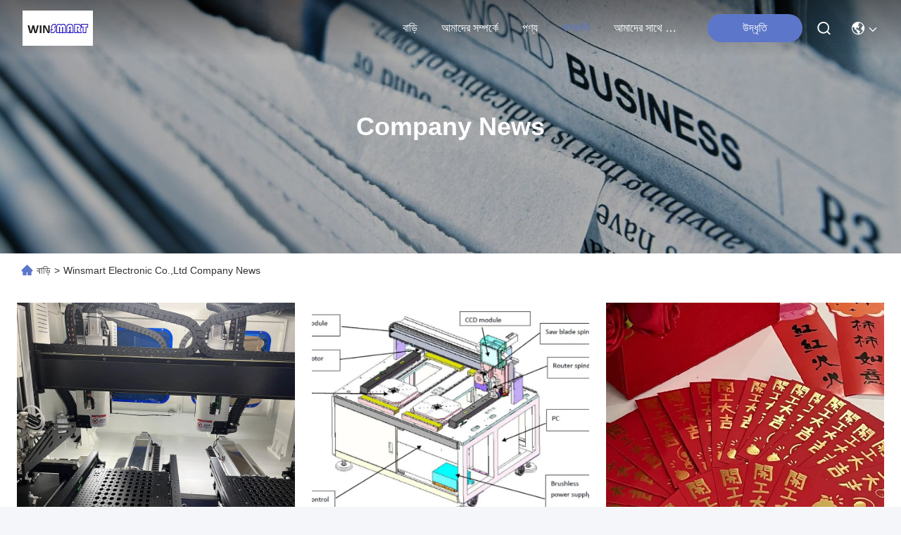

--- FILE ---
content_type: text/html
request_url: https://bengali.pcbdepanelingrouter.com/news.html
body_size: 24249
content:
<!DOCTYPE html>
<html lang="bn">
<head>
	<meta charset="utf-8">
	<meta http-equiv="X-UA-Compatible" content="IE=edge">
	<meta name="viewport" content="width=device-width, initial-scale=1.0">
    <title>খবর - Winsmart Electronic Co.,Ltd </title>
        <meta name="keywords" content="পিসিবি Depaneling রাউটার মেশিন খবর, ভি কাট পিসিবি Depaneling মেশিন ব্লগ, লেজার পিসিবি Depaneling মেশিন সরবরাহকারীর খবর, চীন Winsmart Electronic Co.,Ltd খবর" />
            <meta name="description" content="চীন পিসিবি Depaneling রাউটার মেশিন সরবরাহকারী Winsmart Electronic Co.,Ltd সর্বশেষ কোম্পানির খবর. ভি কাট পিসিবি Depaneling মেশিন এবং লেজার পিসিবি Depaneling মেশিন শিল্পের খবর এবং বোলগ ." />
         <link rel='preload'
					  href=/photo/pcbdepanelingrouter/sitetpl/style/commonV2.css?ver=1756808035 as='style'><link type='text/css' rel='stylesheet'
					  href=/photo/pcbdepanelingrouter/sitetpl/style/commonV2.css?ver=1756808035 media='all'><meta property="og:title" content="খবর - Winsmart Electronic Co.,Ltd " />
<meta property="og:description" content="চীন পিসিবি Depaneling রাউটার মেশিন সরবরাহকারী Winsmart Electronic Co.,Ltd সর্বশেষ কোম্পানির খবর. ভি কাট পিসিবি Depaneling মেশিন এবং লেজার পিসিবি Depaneling মেশিন শিল্পের খবর এবং বোলগ ." />
<meta property="og:type" content="website" />
<meta property="og:site_name" content="Winsmart Electronic Co.,Ltd" />
<meta property="og:url" content="https://bengali.pcbdepanelingrouter.com/news.html" />
<meta property="og:image" content="/photo/nd205568462-dual_table_dual_independent_spindle_online_pcb_depaneling_router_machine_improved_2_3_cycle_time.jpg" />
<link rel="canonical" href="https://bengali.pcbdepanelingrouter.com/news.html" />
<link rel="stylesheet" type="text/css" href="/js/guidefirstcommon.css" />
<style type="text/css">
/*<![CDATA[*/
.consent__cookie {position: fixed;top: 0;left: 0;width: 100%;height: 0%;z-index: 100000;}.consent__cookie_bg {position: fixed;top: 0;left: 0;width: 100%;height: 100%;background: #000;opacity: .6;display: none }.consent__cookie_rel {position: fixed;bottom:0;left: 0;width: 100%;background: #fff;display: -webkit-box;display: -ms-flexbox;display: flex;flex-wrap: wrap;padding: 24px 80px;-webkit-box-sizing: border-box;box-sizing: border-box;-webkit-box-pack: justify;-ms-flex-pack: justify;justify-content: space-between;-webkit-transition: all ease-in-out .3s;transition: all ease-in-out .3s }.consent__close {position: absolute;top: 20px;right: 20px;cursor: pointer }.consent__close svg {fill: #777 }.consent__close:hover svg {fill: #000 }.consent__cookie_box {flex: 1;word-break: break-word;}.consent__warm {color: #777;font-size: 16px;margin-bottom: 12px;line-height: 19px }.consent__title {color: #333;font-size: 20px;font-weight: 600;margin-bottom: 12px;line-height: 23px }.consent__itxt {color: #333;font-size: 14px;margin-bottom: 12px;display: -webkit-box;display: -ms-flexbox;display: flex;-webkit-box-align: center;-ms-flex-align: center;align-items: center }.consent__itxt i {display: -webkit-inline-box;display: -ms-inline-flexbox;display: inline-flex;width: 28px;height: 28px;border-radius: 50%;background: #e0f9e9;margin-right: 8px;-webkit-box-align: center;-ms-flex-align: center;align-items: center;-webkit-box-pack: center;-ms-flex-pack: center;justify-content: center }.consent__itxt svg {fill: #3ca860 }.consent__txt {color: #a6a6a6;font-size: 14px;margin-bottom: 8px;line-height: 17px }.consent__btns {display: -webkit-box;display: -ms-flexbox;display: flex;-webkit-box-orient: vertical;-webkit-box-direction: normal;-ms-flex-direction: column;flex-direction: column;-webkit-box-pack: center;-ms-flex-pack: center;justify-content: center;flex-shrink: 0;}.consent__btn {width: 280px;height: 40px;line-height: 40px;text-align: center;background: #3ca860;color: #fff;border-radius: 4px;margin: 8px 0;-webkit-box-sizing: border-box;box-sizing: border-box;cursor: pointer;font-size:14px}.consent__btn:hover {background: #00823b }.consent__btn.empty {color: #3ca860;border: 1px solid #3ca860;background: #fff }.consent__btn.empty:hover {background: #3ca860;color: #fff }.open .consent__cookie_bg {display: block }.open .consent__cookie_rel {bottom: 0 }@media (max-width: 760px) {.consent__btns {width: 100%;align-items: center;}.consent__cookie_rel {padding: 20px 24px }}.consent__cookie.open {display: block;}.consent__cookie {display: none;}
/*]]>*/
</style>
<style type="text/css">
/*<![CDATA[*/
@media only screen and (max-width:640px){.contact_now_dialog .content-wrap .desc{background-image:url(/images/cta_images/bg_s.png) !important}}.contact_now_dialog .content-wrap .content-wrap_header .cta-close{background-image:url(/images/cta_images/sprite.png) !important}.contact_now_dialog .content-wrap .desc{background-image:url(/images/cta_images/bg_l.png) !important}.contact_now_dialog .content-wrap .cta-btn i{background-image:url(/images/cta_images/sprite.png) !important}.contact_now_dialog .content-wrap .head-tip img{content:url(/images/cta_images/cta_contact_now.png) !important}.cusim{background-image:url(/images/imicon/im.svg) !important}.cuswa{background-image:url(/images/imicon/wa.png) !important}.cusall{background-image:url(/images/imicon/allchat.svg) !important}
/*]]>*/
</style>
<script type="text/javascript" src="/js/guidefirstcommon.js"></script>
<script type="text/javascript">
/*<![CDATA[*/
window.isvideotpl = 1;window.detailurl = '/videoabout.html';
var colorUrl = '';var isShowGuide = 2;var showGuideColor = 0;var im_appid = 10003;var im_msg="Good day, what product are you looking for?";

var cta_cid = 50988;var use_defaulProductInfo = 0;var cta_pid = 0;var test_company = 0;var webim_domain = '';var company_type = 15;var cta_equipment = 'pc'; var setcookie = 'setwebimCookie(0,0,15)'; var whatsapplink = "https://wa.me/8613829839112?text=Hi%2C+Winsmart+Electronic+Co.%2CLtd%2C+I%27m+interested+in+your+products."; function insertMeta(){var str = '<meta name="mobile-web-app-capable" content="yes" /><meta name="viewport" content="width=device-width, initial-scale=1.0" />';document.head.insertAdjacentHTML('beforeend',str);} var element = document.querySelector('a.footer_webim_a[href="/webim/webim_tab.html"]');if (element) {element.parentNode.removeChild(element);}

var colorUrl = '';
var aisearch = 0;
var selfUrl = '';
window.playerReportUrl='/vod/view_count/report';
var query_string = ["News","List"];
var g_tp = '';
var customtplcolor = 99740;
var str_chat = 'চ্যাট';
				var str_call_now = 'এখনই ফোন করো';
var str_chat_now = 'এখন চ্যাট করুন';
var str_contact1 = 'সেরা দাম পান';var str_chat_lang='bengali';var str_contact2 = 'মূল্য পান';var str_contact2 = 'সেরা মূল্য';var str_contact = 'যোগাযোগ';
window.predomainsub = "";
/*]]>*/
</script>
</head>
<body>
<img src="/logo.gif" style="display:none" alt="logo"/>
<a style="display: none!important;" title="Winsmart Electronic Co.,Ltd" class="float-inquiry" href="/contactnow.html" onclick='setinquiryCookie("{\"showproduct\":0,\"pid\":0,\"name\":\"\",\"source_url\":\"\",\"picurl\":\"\",\"propertyDetail\":[],\"username\":\"Ms. Amy\",\"viewTime\":\"\\u0997\\u09a4 \\u09b2\\u0997\\u0987\\u09a8 : 3 \\u0998\\u09a8\\u09cd\\u099f\\u09be\\u09b0 35 \\u09ae\\u09bf\\u09a8\\u09bf\\u099f \\u09aa\\u09c2\\u09b0\\u09cd\\u09ac\\u09c7\",\"subject\":\"\\u09a6\\u09af\\u09bc\\u09be \\u0995\\u09b0\\u09c7 \\u0986\\u09ae\\u09be\\u0995\\u09c7 \\u09ad\\u09be\\u09b2\\u09cb \\u09a6\\u09be\\u09ae \\u09aa\\u09be\\u09a0\\u09be\\u09a4\\u09c7\",\"countrycode\":\"\"}");'></a>
<script>
var originProductInfo = '';
var originProductInfo = {"showproduct":1,"pid":"14521592","name":"\u0985\u09cd\u09af\u09be\u09b2\u09c1\u09ae\u09bf\u09a8\u09bf\u09af\u09bc\u09be\u09ae PCB \u0995\u09be\u099f\u09be\u09b0 \u099c\u09a8\u09cd\u09af \u09ae\u09c7\u099f\u09be\u09b2 \u0995\u09cb\u09b0 PCB \u09ac\u09bf\u09ad\u09be\u099c\u0995 \u09a1\u09bf\u09aa\u09cd\u09af\u09be\u09a8\u09c7\u09b2\u09bf\u0982 \u09ae\u09c7\u09b6\u09bf\u09a8","source_url":"\/videos-14521592-metal-core-pcb-separator-depaneling-machine-for-aluminum-pcb-cutting.html","picurl":"\/photo\/pd36992418-metal_core_pcb_separator_depaneling_machine_for_aluminum_pcb_cutting.jpg","propertyDetail":[["\u09b8\u09b0\u09cd\u09ac\u09cb\u099a\u09cd\u099a \u09ac\u09cd\u09b2\u09c7\u09a1 \u0995\u09cd\u09b2\u09bf\u09af\u09bc\u09be\u09b0\u09c7\u09a8\u09cd\u09b8","2 \u09ae\u09bf\u09ae\u09bf"],["\u09aa\u09bf\u09b8\u09bf\u09ac\u09bf \u09ac\u09c7\u09a7","0.4-5 \u09ae\u09bf\u09ae\u09bf"],["\u09b6\u0995\u09cd\u09a4\u09bf","18W"],["\u09aa\u09bf\u09b8\u09bf\u09ac\u09bf \u0989\u09aa\u09be\u09a6\u09be\u09a8","FR1, FR4, MCPCB, CEM1, CEM3"]],"company_name":null,"picurl_c":"\/photo\/pc36992418-metal_core_pcb_separator_depaneling_machine_for_aluminum_pcb_cutting.jpg","price":"USD1-10000\/set","username":"Sales Manager","viewTime":"\u0997\u09a4 \u09b2\u0997\u0987\u09a8 : 0 \u0998\u09a8\u09cd\u099f\u09be\u09b0 35 \u09ae\u09bf\u09a8\u09bf\u099f \u09aa\u09c2\u09b0\u09cd\u09ac\u09c7","subject":"\u0986\u09aa\u09a8\u09be\u09b0 \u0985\u09cd\u09af\u09be\u09b2\u09c1\u09ae\u09bf\u09a8\u09bf\u09af\u09bc\u09be\u09ae PCB \u0995\u09be\u099f\u09be\u09b0 \u099c\u09a8\u09cd\u09af \u09ae\u09c7\u099f\u09be\u09b2 \u0995\u09cb\u09b0 PCB \u09ac\u09bf\u09ad\u09be\u099c\u0995 \u09a1\u09bf\u09aa\u09cd\u09af\u09be\u09a8\u09c7\u09b2\u09bf\u0982 \u09ae\u09c7\u09b6\u09bf\u09a8\u098f \u09b8\u09bf\u0986\u0987\u098f\u09ab \u09a6\u09be\u09ae \u0995\u09a4?","countrycode":""};
var save_url = "/contactsave.html";
var update_url = "/updateinquiry.html";
var productInfo = {};
var defaulProductInfo = {};
var myDate = new Date();
var curDate = myDate.getFullYear()+'-'+(parseInt(myDate.getMonth())+1)+'-'+myDate.getDate();
var message = '';
var default_pop = 1;
var leaveMessageDialog = document.getElementsByClassName('leave-message-dialog')[0]; // 获取弹层
var _$$ = function (dom) {
    return document.querySelectorAll(dom);
};
resInfo = originProductInfo;
resInfo['name'] = resInfo['name'] || '';
defaulProductInfo.pid = resInfo['pid'];
defaulProductInfo.productName = resInfo['name'] ?? '';
defaulProductInfo.productInfo = resInfo['propertyDetail'];
defaulProductInfo.productImg = resInfo['picurl_c'];
defaulProductInfo.subject = resInfo['subject'] ?? '';
defaulProductInfo.productImgAlt = resInfo['name'] ?? '';
var inquirypopup_tmp = 1;
var message = 'প্রিয়,'+'\r\n'+"আমি আগ্রহী"+' '+trim(resInfo['name'])+", আপনি কি আমাকে আরও বিশদ যেমন প্রকার, আকার, এমওকিউ, উপাদান ইত্যাদি পাঠাতে পারেন?"+'\r\n'+"ধন্যবাদ!"+'\r\n'+"তোমার উত্তরের অপেক্ষা করছি.";
var message_1 = 'প্রিয়,'+'\r\n'+"আমি আগ্রহী"+' '+trim(resInfo['name'])+", আপনি কি আমাকে আরও বিশদ যেমন প্রকার, আকার, এমওকিউ, উপাদান ইত্যাদি পাঠাতে পারেন?"+'\r\n'+"ধন্যবাদ!"+'\r\n'+"তোমার উত্তরের অপেক্ষা করছি.";
var message_2 = 'হ্যালো,'+'\r\n'+"আমি খুজছি"+' '+trim(resInfo['name'])+", দয়া করে আমাকে দাম, স্পেসিফিকেশন এবং ছবি প্রেরণ করুন।"+'\r\n'+"আপনার দ্রুত প্রতিক্রিয়া অত্যন্ত প্রশংসা করা হবে।"+'\r\n'+"আরও তথ্যের জন্য আমার সাথে যোগাযোগ করুন মুক্ত মনে।"+'\r\n'+"অনেক ধন্যবাদ.";
var message_3 = 'হ্যালো,'+'\r\n'+trim(resInfo['name'])+' '+"আমার প্রত্যাশা পূরণ"+'\r\n'+"দয়া করে আমাকে সেরা মূল্য এবং কিছু অন্যান্য পণ্যের তথ্য দিন।"+'\r\n'+"আমার মেইলের মাধ্যমে আমার সাথে নির্দ্বিধায় যোগাযোগ করুন"+'\r\n'+"অনেক ধন্যবাদ.";

var message_4 = 'প্রিয়,'+'\r\n'+"আপনার এফওবি দাম কত?"+' '+trim(resInfo['name'])+'?'+'\r\n'+"নিকটতম বন্দরের নাম কোনটি?"+'\r\n'+"যত তাড়াতাড়ি সম্ভব আমাকে উত্তর দিন, আরও তথ্য ভাগ করে নেওয়া ভাল।"+'\r\n'+"শুভেচ্ছা!";
var message_5 = 'হাই,'+'\r\n'+"আমি আপনার খুব আগ্রহী"+' '+trim(resInfo['name'])+'.'+'\r\n'+"আপনার পণ্য বিবরণ আমাকে প্রেরণ করুন।"+'\r\n'+"আপনার দ্রুত উত্তর প্রত্যাশায়।"+'\r\n'+"মেইলে আমার সাথে নির্দ্বিধায় যোগাযোগ করুন"+'\r\n'+"শুভেচ্ছা!";

var message_6 = 'প্রিয়,'+'\r\n'+"আপনার সম্পর্কে আমাদের তথ্য সরবরাহ করুন"+' '+trim(resInfo['name'])+", যেমন প্রকার, আকার, উপাদান এবং অবশ্যই সেরা দাম।"+'\r\n'+"আপনার দ্রুত উত্তর প্রত্যাশায়।"+'\r\n'+"ধন্যবাদ!";
var message_7 = 'প্রিয়,'+'\r\n'+"আপনি সরবরাহ করতে পারেন"+' '+trim(resInfo['name'])+" আমাদের জন্য?"+'\r\n'+"প্রথমে আমরা একটি দামের তালিকা এবং কিছু পণ্যের বিবরণ চাই।"+'\r\n'+"আমি আশা করি সাড়া জাগানো আশা করি এবং সহযোগিতার প্রত্যাশায় রয়েছি।"+'\r\n'+"আপনাকে অনেক ধন্যবাদ.";
var message_8 = 'ওহে,'+'\r\n'+"আমি খুজছি"+' '+trim(resInfo['name'])+", দয়া করে আমাকে আরও কিছু বিস্তারিত পণ্যের তথ্য দিন।"+'\r\n'+"আমি আপনার উত্তরের জন্য উন্মুখ।"+'\r\n'+"ধন্যবাদ!";
var message_9 = 'হ্যালো,'+'\r\n'+"তোমার"+' '+trim(resInfo['name'])+" আমার প্রয়োজনীয়তা খুব ভাল পূরণ করে।"+'\r\n'+"দয়া করে আমাকে মূল্য, স্পেসিফিকেশন এবং অনুরূপ মডেল প্রেরণ করুন ঠিক আছে।"+'\r\n'+"আমার সাথে চ্যাট নির্দ্বিধায়।"+'\r\n'+"ধন্যবাদ!";
var message_10 = 'প্রিয়,'+'\r\n'+"এর বিবরণ এবং উদ্ধৃতি সম্পর্কে আমি আরও জানতে চাই"+' '+trim(resInfo['name'])+'.'+'\r\n'+"আমার সাথে যোগাযোগ করুন মুক্ত মনে।"+'\r\n'+"শুভেচ্ছা!";

var r = getRandom(1,10);

defaulProductInfo.message = eval("message_"+r);
    defaulProductInfo.message = eval("message_"+r);
        var mytAjax = {

    post: function(url, data, fn) {
        var xhr = new XMLHttpRequest();
        xhr.open("POST", url, true);
        xhr.setRequestHeader("Content-Type", "application/x-www-form-urlencoded;charset=UTF-8");
        xhr.setRequestHeader("X-Requested-With", "XMLHttpRequest");
        xhr.setRequestHeader('Content-Type','text/plain;charset=UTF-8');
        xhr.onreadystatechange = function() {
            if(xhr.readyState == 4 && (xhr.status == 200 || xhr.status == 304)) {
                fn.call(this, xhr.responseText);
            }
        };
        xhr.send(data);
    },

    postform: function(url, data, fn) {
        var xhr = new XMLHttpRequest();
        xhr.open("POST", url, true);
        xhr.setRequestHeader("X-Requested-With", "XMLHttpRequest");
        xhr.onreadystatechange = function() {
            if(xhr.readyState == 4 && (xhr.status == 200 || xhr.status == 304)) {
                fn.call(this, xhr.responseText);
            }
        };
        xhr.send(data);
    }
};
/*window.onload = function(){
    leaveMessageDialog = document.getElementsByClassName('leave-message-dialog')[0];
    if (window.localStorage.recordDialogStatus=='undefined' || (window.localStorage.recordDialogStatus!='undefined' && window.localStorage.recordDialogStatus != curDate)) {
        setTimeout(function(){
            if(parseInt(inquirypopup_tmp%10) == 1){
                creatDialog(defaulProductInfo, 1);
            }
        }, 6000);
    }
};*/
function trim(str)
{
    str = str.replace(/(^\s*)/g,"");
    return str.replace(/(\s*$)/g,"");
};
function getRandom(m,n){
    var num = Math.floor(Math.random()*(m - n) + n);
    return num;
};
function strBtn(param) {

    var starattextarea = document.getElementById("textareamessage").value.length;
    var email = document.getElementById("startEmail").value;

    var default_tip = document.querySelectorAll(".watermark_container").length;
    if (20 < starattextarea && starattextarea < 3000) {
        if(default_tip>0){
            document.getElementById("textareamessage1").parentNode.parentNode.nextElementSibling.style.display = "none";
        }else{
            document.getElementById("textareamessage1").parentNode.nextElementSibling.style.display = "none";
        }

    } else {
        if(default_tip>0){
            document.getElementById("textareamessage1").parentNode.parentNode.nextElementSibling.style.display = "block";
        }else{
            document.getElementById("textareamessage1").parentNode.nextElementSibling.style.display = "block";
        }

        return;
    }

    // var re = /^([a-zA-Z0-9_-])+@([a-zA-Z0-9_-])+\.([a-zA-Z0-9_-])+/i;/*邮箱不区分大小写*/
    var re = /^[a-zA-Z0-9][\w-]*(\.?[\w-]+)*@[a-zA-Z0-9-]+(\.[a-zA-Z0-9]+)+$/i;
    if (!re.test(email)) {
        document.getElementById("startEmail").nextElementSibling.style.display = "block";
        return;
    } else {
        document.getElementById("startEmail").nextElementSibling.style.display = "none";
    }

    var subject = document.getElementById("pop_subject").value;
    var pid = document.getElementById("pop_pid").value;
    var message = document.getElementById("textareamessage").value;
    var sender_email = document.getElementById("startEmail").value;
    var tel = '';
    if (document.getElementById("tel0") != undefined && document.getElementById("tel0") != '')
        tel = document.getElementById("tel0").value;
    var form_serialize = '&tel='+tel;

    form_serialize = form_serialize.replace(/\+/g, "%2B");
    mytAjax.post(save_url,"pid="+pid+"&subject="+subject+"&email="+sender_email+"&message="+(message)+form_serialize,function(res){
        var mes = JSON.parse(res);
        if(mes.status == 200){
            var iid = mes.iid;
            document.getElementById("pop_iid").value = iid;
            document.getElementById("pop_uuid").value = mes.uuid;

            if(typeof gtag_report_conversion === "function"){
                gtag_report_conversion();//执行统计js代码
            }
            if(typeof fbq === "function"){
                fbq('track','Purchase');//执行统计js代码
            }
        }
    });
    for (var index = 0; index < document.querySelectorAll(".dialog-content-pql").length; index++) {
        document.querySelectorAll(".dialog-content-pql")[index].style.display = "none";
    };
    $('#idphonepql').val(tel);
    document.getElementById("dialog-content-pql-id").style.display = "block";
    ;
};
function twoBtnOk(param) {

    var selectgender = document.getElementById("Mr").innerHTML;
    var iid = document.getElementById("pop_iid").value;
    var sendername = document.getElementById("idnamepql").value;
    var senderphone = document.getElementById("idphonepql").value;
    var sendercname = document.getElementById("idcompanypql").value;
    var uuid = document.getElementById("pop_uuid").value;
    var gender = 2;
    if(selectgender == 'Mr.') gender = 0;
    if(selectgender == 'Mrs.') gender = 1;
    var pid = document.getElementById("pop_pid").value;
    var form_serialize = '';

        form_serialize = form_serialize.replace(/\+/g, "%2B");

    mytAjax.post(update_url,"iid="+iid+"&gender="+gender+"&uuid="+uuid+"&name="+(sendername)+"&tel="+(senderphone)+"&company="+(sendercname)+form_serialize,function(res){});

    for (var index = 0; index < document.querySelectorAll(".dialog-content-pql").length; index++) {
        document.querySelectorAll(".dialog-content-pql")[index].style.display = "none";
    };
    document.getElementById("dialog-content-pql-ok").style.display = "block";

};
function toCheckMust(name) {
    $('#'+name+'error').hide();
}
function handClidk(param) {
    var starattextarea = document.getElementById("textareamessage1").value.length;
    var email = document.getElementById("startEmail1").value;
    var default_tip = document.querySelectorAll(".watermark_container").length;
    if (20 < starattextarea && starattextarea < 3000) {
        if(default_tip>0){
            document.getElementById("textareamessage1").parentNode.parentNode.nextElementSibling.style.display = "none";
        }else{
            document.getElementById("textareamessage1").parentNode.nextElementSibling.style.display = "none";
        }

    } else {
        if(default_tip>0){
            document.getElementById("textareamessage1").parentNode.parentNode.nextElementSibling.style.display = "block";
        }else{
            document.getElementById("textareamessage1").parentNode.nextElementSibling.style.display = "block";
        }

        return;
    }

    // var re = /^([a-zA-Z0-9_-])+@([a-zA-Z0-9_-])+\.([a-zA-Z0-9_-])+/i;
    var re = /^[a-zA-Z0-9][\w-]*(\.?[\w-]+)*@[a-zA-Z0-9-]+(\.[a-zA-Z0-9]+)+$/i;
    if (!re.test(email)) {
        document.getElementById("startEmail1").nextElementSibling.style.display = "block";
        return;
    } else {
        document.getElementById("startEmail1").nextElementSibling.style.display = "none";
    }

    var subject = document.getElementById("pop_subject").value;
    var pid = document.getElementById("pop_pid").value;
    var message = document.getElementById("textareamessage1").value;
    var sender_email = document.getElementById("startEmail1").value;
    var form_serialize = tel = '';
    if (document.getElementById("tel1") != undefined && document.getElementById("tel1") != '')
        tel = document.getElementById("tel1").value;
        mytAjax.post(save_url,"email="+sender_email+"&tel="+tel+"&pid="+pid+"&message="+message+"&subject="+subject+form_serialize,function(res){

        var mes = JSON.parse(res);
        if(mes.status == 200){
            var iid = mes.iid;
            document.getElementById("pop_iid").value = iid;
            document.getElementById("pop_uuid").value = mes.uuid;
            if(typeof gtag_report_conversion === "function"){
                gtag_report_conversion();//执行统计js代码
            }
        }

    });
    for (var index = 0; index < document.querySelectorAll(".dialog-content-pql").length; index++) {
        document.querySelectorAll(".dialog-content-pql")[index].style.display = "none";
    };
    $('#idphonepql').val(tel);
    document.getElementById("dialog-content-pql-id").style.display = "block";

};
window.addEventListener('load', function () {
    $('.checkbox-wrap label').each(function(){
        if($(this).find('input').prop('checked')){
            $(this).addClass('on')
        }else {
            $(this).removeClass('on')
        }
    })
    $(document).on('click', '.checkbox-wrap label' , function(ev){
        if (ev.target.tagName.toUpperCase() != 'INPUT') {
            $(this).toggleClass('on')
        }
    })
})

function hand_video(pdata) {
    data = JSON.parse(pdata);
    productInfo.productName = data.productName;
    productInfo.productInfo = data.productInfo;
    productInfo.productImg = data.productImg;
    productInfo.subject = data.subject;

    var message = 'প্রিয়,'+'\r\n'+"আমি আগ্রহী"+' '+trim(data.productName)+", আপনি কি আমাকে আরও বিশদ যেমন প্রকার, আকার, পরিমাণ, উপাদান ইত্যাদি পাঠাতে পারেন"+'\r\n'+"ধন্যবাদ!"+'\r\n'+"তোমার উত্তরের অপেক্ষা করছি.";

    var message = 'প্রিয়,'+'\r\n'+"আমি আগ্রহী"+' '+trim(data.productName)+", আপনি কি আমাকে আরও বিশদ যেমন প্রকার, আকার, এমওকিউ, উপাদান ইত্যাদি পাঠাতে পারেন?"+'\r\n'+"ধন্যবাদ!"+'\r\n'+"তোমার উত্তরের অপেক্ষা করছি.";
    var message_1 = 'প্রিয়,'+'\r\n'+"আমি আগ্রহী"+' '+trim(data.productName)+", আপনি কি আমাকে আরও বিশদ যেমন প্রকার, আকার, এমওকিউ, উপাদান ইত্যাদি পাঠাতে পারেন?"+'\r\n'+"ধন্যবাদ!"+'\r\n'+"তোমার উত্তরের অপেক্ষা করছি.";
    var message_2 = 'হ্যালো,'+'\r\n'+"আমি খুজছি"+' '+trim(data.productName)+", দয়া করে আমাকে দাম, স্পেসিফিকেশন এবং ছবি প্রেরণ করুন।"+'\r\n'+"আপনার দ্রুত প্রতিক্রিয়া অত্যন্ত প্রশংসা করা হবে।"+'\r\n'+"আরও তথ্যের জন্য আমার সাথে যোগাযোগ করুন মুক্ত মনে।"+'\r\n'+"অনেক ধন্যবাদ.";
    var message_3 = 'হ্যালো,'+'\r\n'+trim(data.productName)+' '+"আমার প্রত্যাশা পূরণ"+'\r\n'+"দয়া করে আমাকে সেরা মূল্য এবং কিছু অন্যান্য পণ্যের তথ্য দিন।"+'\r\n'+"আমার মেইলের মাধ্যমে আমার সাথে নির্দ্বিধায় যোগাযোগ করুন"+'\r\n'+"অনেক ধন্যবাদ.";

    var message_4 = 'প্রিয়,'+'\r\n'+"আপনার এফওবি দাম কত?"+' '+trim(data.productName)+'?'+'\r\n'+"নিকটতম বন্দরের নাম কোনটি?"+'\r\n'+"যত তাড়াতাড়ি সম্ভব আমাকে উত্তর দিন, আরও তথ্য ভাগ করে নেওয়া ভাল।"+'\r\n'+"শুভেচ্ছা!";
    var message_5 = 'হাই,'+'\r\n'+"আমি আপনার খুব আগ্রহী"+' '+trim(data.productName)+'.'+'\r\n'+"আপনার পণ্য বিবরণ আমাকে প্রেরণ করুন।"+'\r\n'+"আপনার দ্রুত উত্তর প্রত্যাশায়।"+'\r\n'+"মেইলে আমার সাথে নির্দ্বিধায় যোগাযোগ করুন"+'\r\n'+"শুভেচ্ছা!";

    var message_6 = 'প্রিয়,'+'\r\n'+"আপনার সম্পর্কে আমাদের তথ্য সরবরাহ করুন"+' '+trim(data.productName)+", যেমন প্রকার, আকার, উপাদান এবং অবশ্যই সেরা দাম।"+'\r\n'+"আপনার দ্রুত উত্তর প্রত্যাশায়।"+'\r\n'+"ধন্যবাদ!";
    var message_7 = 'প্রিয়,'+'\r\n'+"আপনি সরবরাহ করতে পারেন"+' '+trim(data.productName)+" আমাদের জন্য?"+'\r\n'+"প্রথমে আমরা একটি দামের তালিকা এবং কিছু পণ্যের বিবরণ চাই।"+'\r\n'+"আমি আশা করি সাড়া জাগানো আশা করি এবং সহযোগিতার প্রত্যাশায় রয়েছি।"+'\r\n'+"আপনাকে অনেক ধন্যবাদ.";
    var message_8 = 'ওহে,'+'\r\n'+"আমি খুজছি"+' '+trim(data.productName)+", দয়া করে আমাকে আরও কিছু বিস্তারিত পণ্যের তথ্য দিন।"+'\r\n'+"আমি আপনার উত্তরের জন্য উন্মুখ।"+'\r\n'+"ধন্যবাদ!";
    var message_9 = 'হ্যালো,'+'\r\n'+"তোমার"+' '+trim(data.productName)+" আমার প্রয়োজনীয়তা খুব ভাল পূরণ করে।"+'\r\n'+"দয়া করে আমাকে মূল্য, স্পেসিফিকেশন এবং অনুরূপ মডেল প্রেরণ করুন ঠিক আছে।"+'\r\n'+"আমার সাথে চ্যাট নির্দ্বিধায়।"+'\r\n'+"ধন্যবাদ!";
    var message_10 = 'প্রিয়,'+'\r\n'+"এর বিবরণ এবং উদ্ধৃতি সম্পর্কে আমি আরও জানতে চাই"+' '+trim(data.productName)+'.'+'\r\n'+"আমার সাথে যোগাযোগ করুন মুক্ত মনে।"+'\r\n'+"শুভেচ্ছা!";

    var r = getRandom(1,10);

    productInfo.message = eval("message_"+r);
            if(parseInt(inquirypopup_tmp/10) == 1){
        productInfo.message = "";
    }
    productInfo.pid = data.pid;
    creatDialog(productInfo, 2);
};

function handDialog(pdata) {
    data = JSON.parse(pdata);
    productInfo.productName = data.productName;
    productInfo.productInfo = data.productInfo;
    productInfo.productImg = data.productImg;
    productInfo.subject = data.subject;

    var message = 'প্রিয়,'+'\r\n'+"আমি আগ্রহী"+' '+trim(data.productName)+", আপনি কি আমাকে আরও বিশদ যেমন প্রকার, আকার, পরিমাণ, উপাদান ইত্যাদি পাঠাতে পারেন"+'\r\n'+"ধন্যবাদ!"+'\r\n'+"তোমার উত্তরের অপেক্ষা করছি.";

    var message = 'প্রিয়,'+'\r\n'+"আমি আগ্রহী"+' '+trim(data.productName)+", আপনি কি আমাকে আরও বিশদ যেমন প্রকার, আকার, এমওকিউ, উপাদান ইত্যাদি পাঠাতে পারেন?"+'\r\n'+"ধন্যবাদ!"+'\r\n'+"তোমার উত্তরের অপেক্ষা করছি.";
    var message_1 = 'প্রিয়,'+'\r\n'+"আমি আগ্রহী"+' '+trim(data.productName)+", আপনি কি আমাকে আরও বিশদ যেমন প্রকার, আকার, এমওকিউ, উপাদান ইত্যাদি পাঠাতে পারেন?"+'\r\n'+"ধন্যবাদ!"+'\r\n'+"তোমার উত্তরের অপেক্ষা করছি.";
    var message_2 = 'হ্যালো,'+'\r\n'+"আমি খুজছি"+' '+trim(data.productName)+", দয়া করে আমাকে দাম, স্পেসিফিকেশন এবং ছবি প্রেরণ করুন।"+'\r\n'+"আপনার দ্রুত প্রতিক্রিয়া অত্যন্ত প্রশংসা করা হবে।"+'\r\n'+"আরও তথ্যের জন্য আমার সাথে যোগাযোগ করুন মুক্ত মনে।"+'\r\n'+"অনেক ধন্যবাদ.";
    var message_3 = 'হ্যালো,'+'\r\n'+trim(data.productName)+' '+"আমার প্রত্যাশা পূরণ"+'\r\n'+"দয়া করে আমাকে সেরা মূল্য এবং কিছু অন্যান্য পণ্যের তথ্য দিন।"+'\r\n'+"আমার মেইলের মাধ্যমে আমার সাথে নির্দ্বিধায় যোগাযোগ করুন"+'\r\n'+"অনেক ধন্যবাদ.";

    var message_4 = 'প্রিয়,'+'\r\n'+"আপনার এফওবি দাম কত?"+' '+trim(data.productName)+'?'+'\r\n'+"নিকটতম বন্দরের নাম কোনটি?"+'\r\n'+"যত তাড়াতাড়ি সম্ভব আমাকে উত্তর দিন, আরও তথ্য ভাগ করে নেওয়া ভাল।"+'\r\n'+"শুভেচ্ছা!";
    var message_5 = 'হাই,'+'\r\n'+"আমি আপনার খুব আগ্রহী"+' '+trim(data.productName)+'.'+'\r\n'+"আপনার পণ্য বিবরণ আমাকে প্রেরণ করুন।"+'\r\n'+"আপনার দ্রুত উত্তর প্রত্যাশায়।"+'\r\n'+"মেইলে আমার সাথে নির্দ্বিধায় যোগাযোগ করুন"+'\r\n'+"শুভেচ্ছা!";

    var message_6 = 'প্রিয়,'+'\r\n'+"আপনার সম্পর্কে আমাদের তথ্য সরবরাহ করুন"+' '+trim(data.productName)+", যেমন প্রকার, আকার, উপাদান এবং অবশ্যই সেরা দাম।"+'\r\n'+"আপনার দ্রুত উত্তর প্রত্যাশায়।"+'\r\n'+"ধন্যবাদ!";
    var message_7 = 'প্রিয়,'+'\r\n'+"আপনি সরবরাহ করতে পারেন"+' '+trim(data.productName)+" আমাদের জন্য?"+'\r\n'+"প্রথমে আমরা একটি দামের তালিকা এবং কিছু পণ্যের বিবরণ চাই।"+'\r\n'+"আমি আশা করি সাড়া জাগানো আশা করি এবং সহযোগিতার প্রত্যাশায় রয়েছি।"+'\r\n'+"আপনাকে অনেক ধন্যবাদ.";
    var message_8 = 'ওহে,'+'\r\n'+"আমি খুজছি"+' '+trim(data.productName)+", দয়া করে আমাকে আরও কিছু বিস্তারিত পণ্যের তথ্য দিন।"+'\r\n'+"আমি আপনার উত্তরের জন্য উন্মুখ।"+'\r\n'+"ধন্যবাদ!";
    var message_9 = 'হ্যালো,'+'\r\n'+"তোমার"+' '+trim(data.productName)+" আমার প্রয়োজনীয়তা খুব ভাল পূরণ করে।"+'\r\n'+"দয়া করে আমাকে মূল্য, স্পেসিফিকেশন এবং অনুরূপ মডেল প্রেরণ করুন ঠিক আছে।"+'\r\n'+"আমার সাথে চ্যাট নির্দ্বিধায়।"+'\r\n'+"ধন্যবাদ!";
    var message_10 = 'প্রিয়,'+'\r\n'+"এর বিবরণ এবং উদ্ধৃতি সম্পর্কে আমি আরও জানতে চাই"+' '+trim(data.productName)+'.'+'\r\n'+"আমার সাথে যোগাযোগ করুন মুক্ত মনে।"+'\r\n'+"শুভেচ্ছা!";

    var r = getRandom(1,10);
    productInfo.message = eval("message_"+r);
            if(parseInt(inquirypopup_tmp/10) == 1){
        productInfo.message = "";
    }
    productInfo.pid = data.pid;
    creatDialog(productInfo, 2);
};

function closepql(param) {

    leaveMessageDialog.style.display = 'none';
};

function closepql2(param) {

    for (var index = 0; index < document.querySelectorAll(".dialog-content-pql").length; index++) {
        document.querySelectorAll(".dialog-content-pql")[index].style.display = "none";
    };
    document.getElementById("dialog-content-pql-ok").style.display = "block";
};

function decodeHtmlEntities(str) {
    var tempElement = document.createElement('div');
    tempElement.innerHTML = str;
    return tempElement.textContent || tempElement.innerText || '';
}

function initProduct(productInfo,type){

    productInfo.productName = decodeHtmlEntities(productInfo.productName);
    productInfo.message = decodeHtmlEntities(productInfo.message);

    leaveMessageDialog = document.getElementsByClassName('leave-message-dialog')[0];
    leaveMessageDialog.style.display = "block";
    if(type == 3){
        var popinquiryemail = document.getElementById("popinquiryemail").value;
        _$$("#startEmail1")[0].value = popinquiryemail;
    }else{
        _$$("#startEmail1")[0].value = "";
    }
    _$$("#startEmail")[0].value = "";
    _$$("#idnamepql")[0].value = "";
    _$$("#idphonepql")[0].value = "";
    _$$("#idcompanypql")[0].value = "";

    _$$("#pop_pid")[0].value = productInfo.pid;
    _$$("#pop_subject")[0].value = productInfo.subject;
    
    if(parseInt(inquirypopup_tmp/10) == 1){
        productInfo.message = "";
    }

    _$$("#textareamessage1")[0].value = productInfo.message;
    _$$("#textareamessage")[0].value = productInfo.message;

    _$$("#dialog-content-pql-id .titlep")[0].innerHTML = productInfo.productName;
    _$$("#dialog-content-pql-id img")[0].setAttribute("src", productInfo.productImg);
    _$$("#dialog-content-pql-id img")[0].setAttribute("alt", productInfo.productImgAlt);

    _$$("#dialog-content-pql-id-hand img")[0].setAttribute("src", productInfo.productImg);
    _$$("#dialog-content-pql-id-hand img")[0].setAttribute("alt", productInfo.productImgAlt);
    _$$("#dialog-content-pql-id-hand .titlep")[0].innerHTML = productInfo.productName;

    if (productInfo.productInfo.length > 0) {
        var ul2, ul;
        ul = document.createElement("ul");
        for (var index = 0; index < productInfo.productInfo.length; index++) {
            var el = productInfo.productInfo[index];
            var li = document.createElement("li");
            var span1 = document.createElement("span");
            span1.innerHTML = el[0] + ":";
            var span2 = document.createElement("span");
            span2.innerHTML = el[1];
            li.appendChild(span1);
            li.appendChild(span2);
            ul.appendChild(li);

        }
        ul2 = ul.cloneNode(true);
        if (type === 1) {
            _$$("#dialog-content-pql-id .left")[0].replaceChild(ul, _$$("#dialog-content-pql-id .left ul")[0]);
        } else {
            _$$("#dialog-content-pql-id-hand .left")[0].replaceChild(ul2, _$$("#dialog-content-pql-id-hand .left ul")[0]);
            _$$("#dialog-content-pql-id .left")[0].replaceChild(ul, _$$("#dialog-content-pql-id .left ul")[0]);
        }
    };
    for (var index = 0; index < _$$("#dialog-content-pql-id .right ul li").length; index++) {
        _$$("#dialog-content-pql-id .right ul li")[index].addEventListener("click", function (params) {
            _$$("#dialog-content-pql-id .right #Mr")[0].innerHTML = this.innerHTML
        }, false)

    };

};
function closeInquiryCreateDialog() {
    document.getElementById("xuanpan_dialog_box_pql").style.display = "none";
};
function showInquiryCreateDialog() {
    document.getElementById("xuanpan_dialog_box_pql").style.display = "block";
};
function submitPopInquiry(){
    var message = document.getElementById("inquiry_message").value;
    var email = document.getElementById("inquiry_email").value;
    var subject = defaulProductInfo.subject;
    var pid = defaulProductInfo.pid;
    if (email === undefined) {
        showInquiryCreateDialog();
        document.getElementById("inquiry_email").style.border = "1px solid red";
        return false;
    };
    if (message === undefined) {
        showInquiryCreateDialog();
        document.getElementById("inquiry_message").style.border = "1px solid red";
        return false;
    };
    if (email.search(/^\w+((-\w+)|(\.\w+))*\@[A-Za-z0-9]+((\.|-)[A-Za-z0-9]+)*\.[A-Za-z0-9]+$/) == -1) {
        document.getElementById("inquiry_email").style.border= "1px solid red";
        showInquiryCreateDialog();
        return false;
    } else {
        document.getElementById("inquiry_email").style.border= "";
    };
    if (message.length < 20 || message.length >3000) {
        showInquiryCreateDialog();
        document.getElementById("inquiry_message").style.border = "1px solid red";
        return false;
    } else {
        document.getElementById("inquiry_message").style.border = "";
    };
    var tel = '';
    if (document.getElementById("tel") != undefined && document.getElementById("tel") != '')
        tel = document.getElementById("tel").value;

    mytAjax.post(save_url,"pid="+pid+"&subject="+subject+"&email="+email+"&message="+(message)+'&tel='+tel,function(res){
        var mes = JSON.parse(res);
        if(mes.status == 200){
            var iid = mes.iid;
            document.getElementById("pop_iid").value = iid;
            document.getElementById("pop_uuid").value = mes.uuid;

        }
    });
    initProduct(defaulProductInfo);
    for (var index = 0; index < document.querySelectorAll(".dialog-content-pql").length; index++) {
        document.querySelectorAll(".dialog-content-pql")[index].style.display = "none";
    };
    $('#idphonepql').val(tel);
    document.getElementById("dialog-content-pql-id").style.display = "block";

};

//带附件上传
function submitPopInquiryfile(email_id,message_id,check_sort,name_id,phone_id,company_id,attachments){

    if(typeof(check_sort) == 'undefined'){
        check_sort = 0;
    }
    var message = document.getElementById(message_id).value;
    var email = document.getElementById(email_id).value;
    var attachments = document.getElementById(attachments).value;
    if(typeof(name_id) !== 'undefined' && name_id != ""){
        var name  = document.getElementById(name_id).value;
    }
    if(typeof(phone_id) !== 'undefined' && phone_id != ""){
        var phone = document.getElementById(phone_id).value;
    }
    if(typeof(company_id) !== 'undefined' && company_id != ""){
        var company = document.getElementById(company_id).value;
    }
    var subject = defaulProductInfo.subject;
    var pid = defaulProductInfo.pid;

    if(check_sort == 0){
        if (email === undefined) {
            showInquiryCreateDialog();
            document.getElementById(email_id).style.border = "1px solid red";
            return false;
        };
        if (message === undefined) {
            showInquiryCreateDialog();
            document.getElementById(message_id).style.border = "1px solid red";
            return false;
        };

        if (email.search(/^\w+((-\w+)|(\.\w+))*\@[A-Za-z0-9]+((\.|-)[A-Za-z0-9]+)*\.[A-Za-z0-9]+$/) == -1) {
            document.getElementById(email_id).style.border= "1px solid red";
            showInquiryCreateDialog();
            return false;
        } else {
            document.getElementById(email_id).style.border= "";
        };
        if (message.length < 20 || message.length >3000) {
            showInquiryCreateDialog();
            document.getElementById(message_id).style.border = "1px solid red";
            return false;
        } else {
            document.getElementById(message_id).style.border = "";
        };
    }else{

        if (message === undefined) {
            showInquiryCreateDialog();
            document.getElementById(message_id).style.border = "1px solid red";
            return false;
        };

        if (email === undefined) {
            showInquiryCreateDialog();
            document.getElementById(email_id).style.border = "1px solid red";
            return false;
        };

        if (message.length < 20 || message.length >3000) {
            showInquiryCreateDialog();
            document.getElementById(message_id).style.border = "1px solid red";
            return false;
        } else {
            document.getElementById(message_id).style.border = "";
        };

        if (email.search(/^\w+((-\w+)|(\.\w+))*\@[A-Za-z0-9]+((\.|-)[A-Za-z0-9]+)*\.[A-Za-z0-9]+$/) == -1) {
            document.getElementById(email_id).style.border= "1px solid red";
            showInquiryCreateDialog();
            return false;
        } else {
            document.getElementById(email_id).style.border= "";
        };

    };

    mytAjax.post(save_url,"pid="+pid+"&subject="+subject+"&email="+email+"&message="+message+"&company="+company+"&attachments="+attachments,function(res){
        var mes = JSON.parse(res);
        if(mes.status == 200){
            var iid = mes.iid;
            document.getElementById("pop_iid").value = iid;
            document.getElementById("pop_uuid").value = mes.uuid;

            if(typeof gtag_report_conversion === "function"){
                gtag_report_conversion();//执行统计js代码
            }
            if(typeof fbq === "function"){
                fbq('track','Purchase');//执行统计js代码
            }
        }
    });
    initProduct(defaulProductInfo);

    if(name !== undefined && name != ""){
        _$$("#idnamepql")[0].value = name;
    }

    if(phone !== undefined && phone != ""){
        _$$("#idphonepql")[0].value = phone;
    }

    if(company !== undefined && company != ""){
        _$$("#idcompanypql")[0].value = company;
    }

    for (var index = 0; index < document.querySelectorAll(".dialog-content-pql").length; index++) {
        document.querySelectorAll(".dialog-content-pql")[index].style.display = "none";
    };
    document.getElementById("dialog-content-pql-id").style.display = "block";

};
function submitPopInquiryByParam(email_id,message_id,check_sort,name_id,phone_id,company_id){

    if(typeof(check_sort) == 'undefined'){
        check_sort = 0;
    }

    var senderphone = '';
    var message = document.getElementById(message_id).value;
    var email = document.getElementById(email_id).value;
    if(typeof(name_id) !== 'undefined' && name_id != ""){
        var name  = document.getElementById(name_id).value;
    }
    if(typeof(phone_id) !== 'undefined' && phone_id != ""){
        var phone = document.getElementById(phone_id).value;
        senderphone = phone;
    }
    if(typeof(company_id) !== 'undefined' && company_id != ""){
        var company = document.getElementById(company_id).value;
    }
    var subject = defaulProductInfo.subject;
    var pid = defaulProductInfo.pid;

    if(check_sort == 0){
        if (email === undefined) {
            showInquiryCreateDialog();
            document.getElementById(email_id).style.border = "1px solid red";
            return false;
        };
        if (message === undefined) {
            showInquiryCreateDialog();
            document.getElementById(message_id).style.border = "1px solid red";
            return false;
        };

        if (email.search(/^\w+((-\w+)|(\.\w+))*\@[A-Za-z0-9]+((\.|-)[A-Za-z0-9]+)*\.[A-Za-z0-9]+$/) == -1) {
            document.getElementById(email_id).style.border= "1px solid red";
            showInquiryCreateDialog();
            return false;
        } else {
            document.getElementById(email_id).style.border= "";
        };
        if (message.length < 20 || message.length >3000) {
            showInquiryCreateDialog();
            document.getElementById(message_id).style.border = "1px solid red";
            return false;
        } else {
            document.getElementById(message_id).style.border = "";
        };
    }else{

        if (message === undefined) {
            showInquiryCreateDialog();
            document.getElementById(message_id).style.border = "1px solid red";
            return false;
        };

        if (email === undefined) {
            showInquiryCreateDialog();
            document.getElementById(email_id).style.border = "1px solid red";
            return false;
        };

        if (message.length < 20 || message.length >3000) {
            showInquiryCreateDialog();
            document.getElementById(message_id).style.border = "1px solid red";
            return false;
        } else {
            document.getElementById(message_id).style.border = "";
        };

        if (email.search(/^\w+((-\w+)|(\.\w+))*\@[A-Za-z0-9]+((\.|-)[A-Za-z0-9]+)*\.[A-Za-z0-9]+$/) == -1) {
            document.getElementById(email_id).style.border= "1px solid red";
            showInquiryCreateDialog();
            return false;
        } else {
            document.getElementById(email_id).style.border= "";
        };

    };

    var productsku = "";
    if($("#product_sku").length > 0){
        productsku = $("#product_sku").html();
    }

    mytAjax.post(save_url,"tel="+senderphone+"&pid="+pid+"&subject="+subject+"&email="+email+"&message="+message+"&messagesku="+encodeURI(productsku),function(res){
        var mes = JSON.parse(res);
        if(mes.status == 200){
            var iid = mes.iid;
            document.getElementById("pop_iid").value = iid;
            document.getElementById("pop_uuid").value = mes.uuid;

            if(typeof gtag_report_conversion === "function"){
                gtag_report_conversion();//执行统计js代码
            }
            if(typeof fbq === "function"){
                fbq('track','Purchase');//执行统计js代码
            }
        }
    });
    initProduct(defaulProductInfo);

    if(name !== undefined && name != ""){
        _$$("#idnamepql")[0].value = name;
    }

    if(phone !== undefined && phone != ""){
        _$$("#idphonepql")[0].value = phone;
    }

    if(company !== undefined && company != ""){
        _$$("#idcompanypql")[0].value = company;
    }

    for (var index = 0; index < document.querySelectorAll(".dialog-content-pql").length; index++) {
        document.querySelectorAll(".dialog-content-pql")[index].style.display = "none";

    };
    document.getElementById("dialog-content-pql-id").style.display = "block";

};

function creat_videoDialog(productInfo, type) {

    if(type == 1){
        if(default_pop != 1){
            return false;
        }
        window.localStorage.recordDialogStatus = curDate;
    }else{
        default_pop = 0;
    }
    initProduct(productInfo, type);
    if (type === 1) {
        // 自动弹出
        for (var index = 0; index < document.querySelectorAll(".dialog-content-pql").length; index++) {

            document.querySelectorAll(".dialog-content-pql")[index].style.display = "none";
        };
        document.getElementById("dialog-content-pql").style.display = "block";
    } else {
        // 手动弹出
        for (var index = 0; index < document.querySelectorAll(".dialog-content-pql").length; index++) {
            document.querySelectorAll(".dialog-content-pql")[index].style.display = "none";
        };
        document.getElementById("dialog-content-pql-id-hand").style.display = "block";
    }
}

function creatDialog(productInfo, type) {

    if(type == 1){
        if(default_pop != 1){
            return false;
        }
        window.localStorage.recordDialogStatus = curDate;
    }else{
        default_pop = 0;
    }
    initProduct(productInfo, type);
    if (type === 1) {
        // 自动弹出
        for (var index = 0; index < document.querySelectorAll(".dialog-content-pql").length; index++) {

            document.querySelectorAll(".dialog-content-pql")[index].style.display = "none";
        };
        document.getElementById("dialog-content-pql").style.display = "block";
    } else {
        // 手动弹出
        for (var index = 0; index < document.querySelectorAll(".dialog-content-pql").length; index++) {
            document.querySelectorAll(".dialog-content-pql")[index].style.display = "none";
        };
        document.getElementById("dialog-content-pql-id-hand").style.display = "block";
    }
}

//带邮箱信息打开询盘框 emailtype=1表示带入邮箱
function openDialog(emailtype){
    var type = 2;//不带入邮箱，手动弹出
    if(emailtype == 1){
        var popinquiryemail = document.getElementById("popinquiryemail").value;
        // var re = /^([a-zA-Z0-9_-])+@([a-zA-Z0-9_-])+\.([a-zA-Z0-9_-])+/i;
        var re = /^[a-zA-Z0-9][\w-]*(\.?[\w-]+)*@[a-zA-Z0-9-]+(\.[a-zA-Z0-9]+)+$/i;
        if (!re.test(popinquiryemail)) {
            //前端提示样式;
            showInquiryCreateDialog();
            document.getElementById("popinquiryemail").style.border = "1px solid red";
            return false;
        } else {
            //前端提示样式;
        }
        var type = 3;
    }
    creatDialog(defaulProductInfo,type);
}

//上传附件
function inquiryUploadFile(){
    var fileObj = document.querySelector("#fileId").files[0];
    //构建表单数据
    var formData = new FormData();
    var filesize = fileObj.size;
    if(filesize > 10485760 || filesize == 0) {
        document.getElementById("filetips").style.display = "block";
        return false;
    }else {
        document.getElementById("filetips").style.display = "none";
    }
    formData.append('popinquiryfile', fileObj);
    document.getElementById("quotefileform").reset();
    var save_url = "/inquiryuploadfile.html";
    mytAjax.postform(save_url,formData,function(res){
        var mes = JSON.parse(res);
        if(mes.status == 200){
            document.getElementById("uploader-file-info").innerHTML = document.getElementById("uploader-file-info").innerHTML + "<span class=op>"+mes.attfile.name+"<a class=delatt id=att"+mes.attfile.id+" onclick=delatt("+mes.attfile.id+");>Delete</a></span>";
            var nowattachs = document.getElementById("attachments").value;
            if( nowattachs !== ""){
                var attachs = JSON.parse(nowattachs);
                attachs[mes.attfile.id] = mes.attfile;
            }else{
                var attachs = {};
                attachs[mes.attfile.id] = mes.attfile;
            }
            document.getElementById("attachments").value = JSON.stringify(attachs);
        }
    });
}
//附件删除
function delatt(attid)
{
    var nowattachs = document.getElementById("attachments").value;
    if( nowattachs !== ""){
        var attachs = JSON.parse(nowattachs);
        if(attachs[attid] == ""){
            return false;
        }
        var formData = new FormData();
        var delfile = attachs[attid]['filename'];
        var save_url = "/inquirydelfile.html";
        if(delfile != "") {
            formData.append('delfile', delfile);
            mytAjax.postform(save_url, formData, function (res) {
                if(res !== "") {
                    var mes = JSON.parse(res);
                    if (mes.status == 200) {
                        delete attachs[attid];
                        document.getElementById("attachments").value = JSON.stringify(attachs);
                        var s = document.getElementById("att"+attid);
                        s.parentNode.remove();
                    }
                }
            });
        }
    }else{
        return false;
    }
}

</script>
<div class="leave-message-dialog" style="display: none">
<style>
    .leave-message-dialog .close:before, .leave-message-dialog .close:after{
        content:initial;
    }
</style>
<div class="dialog-content-pql" id="dialog-content-pql" style="display: none">
    <span class="close" onclick="closepql()"><img src="/images/close.png" alt="close"></span>
    <div class="title">
        <p class="firstp-pql">একটি বার্তা রেখে যান</p>
        <p class="lastp-pql">আমরা শীঘ্রই আপনাকে আবার কল করব!</p>
    </div>
    <div class="form">
        <div class="textarea">
            <textarea style='font-family: robot;'  name="" id="textareamessage" cols="30" rows="10" style="margin-bottom:14px;width:100%"
                placeholder="অনুগ্রহ করে আপনার অনুসন্ধানের বিবরণ লিখুন।"></textarea>
        </div>
        <p class="error-pql"> <span class="icon-pql"><img src="/images/error.png" alt="Winsmart Electronic Co.,Ltd"></span> আপনার বার্তাটি 20-3,000 টির মধ্যে হতে হবে!</p>
        <input id="startEmail" type="text" placeholder="তুমার ইমেইল প্রবেশ করাও" onkeydown="if(event.keyCode === 13){ strBtn();}">
        <p class="error-pql"><span class="icon-pql"><img src="/images/error.png" alt="Winsmart Electronic Co.,Ltd"></span> অনুগ্রহপূর্বক আপনার ইমেইল চেক করুন! </p>
                <div class="operations">
            <div class='btn' id="submitStart" type="submit" onclick="strBtn()">জমা দিন</div>
        </div>
            </div>
</div>
<div class="dialog-content-pql dialog-content-pql-id" id="dialog-content-pql-id" style="display:none">
        <span class="close" onclick="closepql2()"><svg t="1648434466530" class="icon" viewBox="0 0 1024 1024" version="1.1" xmlns="http://www.w3.org/2000/svg" p-id="2198" width="16" height="16"><path d="M576 512l277.333333 277.333333-64 64-277.333333-277.333333L234.666667 853.333333 170.666667 789.333333l277.333333-277.333333L170.666667 234.666667 234.666667 170.666667l277.333333 277.333333L789.333333 170.666667 853.333333 234.666667 576 512z" fill="#444444" p-id="2199"></path></svg></span>
    <div class="left">
        <div class="img"><img></div>
        <p class="titlep"></p>
        <ul> </ul>
    </div>
    <div class="right">
                <p class="title">আরও তথ্য আরও ভাল যোগাযোগের সুবিধা দেয়।</p>
                <div style="position: relative;">
            <div class="mr"> <span id="Mr">জনাব.</span>
                <ul>
                    <li>জনাব.</li>
                    <li>শ্রীমতী.</li>
                </ul>
            </div>
            <input style="text-indent: 80px;" type="text" id="idnamepql" placeholder="আপনার নাম ইনপুট করুন">
        </div>
        <input type="text"  id="idphonepql"  placeholder="ফোন নম্বর">
        <input type="text" id="idcompanypql"  placeholder="কোম্পানির" onkeydown="if(event.keyCode === 13){ twoBtnOk();}">
                <div class="btn form_new" id="twoBtnOk" onclick="twoBtnOk()">ঠিক আছে</div>
    </div>
</div>

<div class="dialog-content-pql dialog-content-pql-ok" id="dialog-content-pql-ok" style="display:none">
        <span class="close" onclick="closepql()"><svg t="1648434466530" class="icon" viewBox="0 0 1024 1024" version="1.1" xmlns="http://www.w3.org/2000/svg" p-id="2198" width="16" height="16"><path d="M576 512l277.333333 277.333333-64 64-277.333333-277.333333L234.666667 853.333333 170.666667 789.333333l277.333333-277.333333L170.666667 234.666667 234.666667 170.666667l277.333333 277.333333L789.333333 170.666667 853.333333 234.666667 576 512z" fill="#444444" p-id="2199"></path></svg></span>
    <div class="duihaook"></div>
        <p class="title">সফলভাবে দাখিল হল!</p>
        <p class="p1" style="text-align: center; font-size: 18px; margin-top: 14px;">আমরা শীঘ্রই আপনাকে আবার কল করব!</p>
    <div class="btn" onclick="closepql()" id="endOk" style="margin: 0 auto;margin-top: 50px;">ঠিক আছে</div>
</div>
<div class="dialog-content-pql dialog-content-pql-id dialog-content-pql-id-hand" id="dialog-content-pql-id-hand"
    style="display:none">
     <input type="hidden" name="pop_pid" id="pop_pid" value="0">
     <input type="hidden" name="pop_subject" id="pop_subject" value="">
     <input type="hidden" name="pop_iid" id="pop_iid" value="0">
     <input type="hidden" name="pop_uuid" id="pop_uuid" value="0">
        <span class="close" onclick="closepql()"><svg t="1648434466530" class="icon" viewBox="0 0 1024 1024" version="1.1" xmlns="http://www.w3.org/2000/svg" p-id="2198" width="16" height="16"><path d="M576 512l277.333333 277.333333-64 64-277.333333-277.333333L234.666667 853.333333 170.666667 789.333333l277.333333-277.333333L170.666667 234.666667 234.666667 170.666667l277.333333 277.333333L789.333333 170.666667 853.333333 234.666667 576 512z" fill="#444444" p-id="2199"></path></svg></span>
    <div class="left">
        <div class="img"><img></div>
        <p class="titlep"></p>
        <ul> </ul>
    </div>
    <div class="right" style="float:right">
                <div class="title">
            <p class="firstp-pql">একটি বার্তা রেখে যান</p>
            <p class="lastp-pql">আমরা শীঘ্রই আপনাকে আবার কল করব!</p>
        </div>
                <div class="form">
            <div class="textarea">
                <textarea style='font-family: robot;' name="message" id="textareamessage1" cols="30" rows="10"
                    placeholder="অনুগ্রহ করে আপনার অনুসন্ধানের বিবরণ লিখুন।"></textarea>
            </div>
            <p class="error-pql"> <span class="icon-pql"><img src="/images/error.png" alt="Winsmart Electronic Co.,Ltd"></span> আপনার বার্তাটি 20-3,000 টির মধ্যে হতে হবে!</p>

                            <input style="display:none" id="tel1" name="tel" type="text" oninput="value=value.replace(/[^0-9_+-]/g,'');" placeholder="ফোন নম্বর">
                        <input id='startEmail1' name='email' data-type='1' type='text'
                   placeholder="তুমার ইমেইল প্রবেশ করাও"
                   onkeydown='if(event.keyCode === 13){ handClidk();}'>
            
            <p class='error-pql'><span class='icon-pql'>
                    <img src="/images/error.png" alt="Winsmart Electronic Co.,Ltd"></span> অনুগ্রহপূর্বক আপনার ইমেইল চেক করুন!            </p>

            <div class="operations">
                <div class='btn' id="submitStart1" type="submit" onclick="handClidk()">জমা দিন</div>
            </div>
        </div>
    </div>
</div>
</div>
<div id="xuanpan_dialog_box_pql" class="xuanpan_dialog_box_pql"
    style="display:none;background:rgba(0,0,0,.6);width:100%;height:100%;position: fixed;top:0;left:0;z-index: 999999;">
    <div class="box_pql"
      style="width:526px;height:206px;background:rgba(255,255,255,1);opacity:1;border-radius:4px;position: absolute;left: 50%;top: 50%;transform: translate(-50%,-50%);">
      <div onclick="closeInquiryCreateDialog()" class="close close_create_dialog"
        style="cursor: pointer;height:42px;width:40px;float:right;padding-top: 16px;"><span
          style="display: inline-block;width: 25px;height: 2px;background: rgb(114, 114, 114);transform: rotate(45deg); "><span
            style="display: block;width: 25px;height: 2px;background: rgb(114, 114, 114);transform: rotate(-90deg); "></span></span>
      </div>
      <div
        style="height: 72px; overflow: hidden; text-overflow: ellipsis; display:-webkit-box;-ebkit-line-clamp: 3;-ebkit-box-orient: vertical; margin-top: 58px; padding: 0 84px; font-size: 18px; color: rgba(51, 51, 51, 1); text-align: center; ">
        অনুগ্রহ করে আপনার সঠিক ইমেইল এবং বিস্তারিত প্রয়োজনীয়তা (২০-৩০০০ অক্ষর) দিন।</div>
      <div onclick="closeInquiryCreateDialog()" class="close_create_dialog"
        style="width: 139px; height: 36px; background: rgba(253, 119, 34, 1); border-radius: 4px; margin: 16px auto; color: rgba(255, 255, 255, 1); font-size: 18px; line-height: 36px; text-align: center;">
        ঠিক আছে</div>
    </div>
</div>
<style type="text/css">.vr-asidebox {position: fixed; bottom: 290px; left: 16px; width: 160px; height: 90px; background: #eee; overflow: hidden; border: 4px solid rgba(4, 120, 237, 0.24); box-shadow: 0px 8px 16px rgba(0, 0, 0, 0.08); border-radius: 8px; display: none; z-index: 1000; } .vr-small {position: fixed; bottom: 290px; left: 16px; width: 72px; height: 90px; background: url(/images/ctm_icon_vr.png) no-repeat center; background-size: 69.5px; overflow: hidden; display: none; cursor: pointer; z-index: 1000; display: block; text-decoration: none; } .vr-group {position: relative; } .vr-animate {width: 160px; height: 90px; background: #eee; position: relative; } .js-marquee {/*margin-right: 0!important;*/ } .vr-link {position: absolute; top: 0; left: 0; width: 100%; height: 100%; display: none; } .vr-mask {position: absolute; top: 0px; left: 0px; width: 100%; height: 100%; display: block; background: #000; opacity: 0.4; } .vr-jump {position: absolute; top: 0px; left: 0px; width: 100%; height: 100%; display: block; background: url(/images/ctm_icon_see.png) no-repeat center center; background-size: 34px; font-size: 0; } .vr-close {position: absolute; top: 50%; right: 0px; width: 16px; height: 20px; display: block; transform: translate(0, -50%); background: rgba(255, 255, 255, 0.6); border-radius: 4px 0px 0px 4px; cursor: pointer; } .vr-close i {position: absolute; top: 0px; left: 0px; width: 100%; height: 100%; display: block; background: url(/images/ctm_icon_left.png) no-repeat center center; background-size: 16px; } .vr-group:hover .vr-link {display: block; } .vr-logo {position: absolute; top: 4px; left: 4px; width: 50px; height: 14px; background: url(/images/ctm_icon_vrshow.png) no-repeat; background-size: 48px; }
</style>

<div data-head='head'>
<div class="header_99721" data-script="/js/swiper-bundle.min.js">
    
    
    
    
    
    
    
  
    <div class="header-wrap">
        <div class="menu-icon">
            <i class="feitian ft-menu1"></i>
        </div>
        <div class="logo">
            <a href="/" title="Winsmart Electronic Co.,Ltd">
                <img src="/logo.gif" alt="Winsmart Electronic Co.,Ltd" />
            </a>
        </div>
        <div class="menu">
            <div class="itembox p_child_item">
                <a class="item level1-a " href="/"
                    title="বাড়ি">বাড়ি</a>
            </div>
                                                                                    <div class="itembox p_child_item">
                <a class="item level1-a  " href="/aboutus.html"
                    title="আমাদের সম্পর্কে">আমাদের সম্পর্কে</a>
                    <div class="p_child">
                        <div class=" p_child_item">
                            <a class="level2-a ecer-ellipsis"
                            href="/aboutus.html" title="কোম্পানির প্রোফাইল">কোম্পানির প্রোফাইল</a>
                        </div>
                        <div class=" p_child_item">
                            <a class="level2-a ecer-ellipsis"
                            href="/factory.html" title="কারখানা ভ্রমণ">কারখানা পরিদর্শন</a>
                        </div>
                        <div class=" p_child_item">
                            <a class="level2-a ecer-ellipsis" 
                            href="/quality.html" title="মান নিয়ন্ত্রণ">গুণমান নিয়ন্ত্রণ</a>
                        </div>
  
                    </div>
            </div>
                        <div class="itembox p_child_item">
  
                <a class="item level1-a "
                href="/products.html"  title="পণ্য">পণ্য</a>
                <div class="p_child">
  
                                        <!-- 二级 -->
                                        <div class="p_child_item">
                        <a class="level2-a ecer-ellipsis "
                            href=/supplier-436609-pcb-depaneling-router-machine title="গুণ পিসিবি Depaneling রাউটার মেশিন কারখানা">
                            <h2 class="main-a ecer-ellipsis">পিসিবি Depaneling রাউটার মেশিন</h2>
                             
                        </a>
                   
                                            </div>
                                                            <!-- 二级 -->
                                        <div class="p_child_item">
                        <a class="level2-a ecer-ellipsis "
                            href=/supplier-436610-v-cut-pcb-depaneling-machine title="গুণ ভি কাট পিসিবি Depaneling মেশিন কারখানা">
                            <h2 class="main-a ecer-ellipsis">ভি কাট পিসিবি Depaneling মেশিন</h2>
                             
                        </a>
                   
                                            </div>
                                                            <!-- 二级 -->
                                        <div class="p_child_item">
                        <a class="level2-a ecer-ellipsis "
                            href=/supplier-436614-laser-pcb-depaneling-machine title="গুণ লেজার পিসিবি Depaneling মেশিন কারখানা">
                            <h2 class="main-a ecer-ellipsis">লেজার পিসিবি Depaneling মেশিন</h2>
                             
                        </a>
                   
                                            </div>
                                                            <!-- 二级 -->
                                        <div class="p_child_item">
                        <a class="level2-a ecer-ellipsis "
                            href=/supplier-436611-pcb-punching-machine title="গুণ পিসিবি পঞ্চিং মেশিন কারখানা">
                            <h2 class="main-a ecer-ellipsis">পিসিবি পঞ্চিং মেশিন</h2>
                             
                        </a>
                   
                                            </div>
                                                            <!-- 二级 -->
                                        <div class="p_child_item">
                        <a class="level2-a ecer-ellipsis "
                            href=/supplier-436620-pcb-separator-machine title="গুণ পিসিবি পৃথক যন্ত্র কারখানা">
                            <h2 class="main-a ecer-ellipsis">পিসিবি পৃথক যন্ত্র</h2>
                             
                        </a>
                   
                                            </div>
                                                            <!-- 二级 -->
                                        <div class="p_child_item">
                        <a class="level2-a ecer-ellipsis "
                            href=/supplier-4193635-smt-glue-dispenser-machine title="গুণ শ্রীমতী আঠালো ডিসপেনসার মেশিন কারখানা">
                            <h2 class="main-a ecer-ellipsis">শ্রীমতী আঠালো ডিসপেনসার মেশিন</h2>
                             
                        </a>
                   
                                            </div>
                                                            <!-- 二级 -->
                                        <div class="p_child_item">
                        <a class="level2-a ecer-ellipsis "
                            href=/supplier-436613-robotic-soldering-machine title="গুণ রোবোটিক সোল্ডারিং মেশিন কারখানা">
                            <h2 class="main-a ecer-ellipsis">রোবোটিক সোল্ডারিং মেশিন</h2>
                             
                        </a>
                   
                                            </div>
                                                            <!-- 二级 -->
                                        <div class="p_child_item">
                        <a class="level2-a ecer-ellipsis "
                            href=/supplier-436612-hot-bar-soldering-machine title="গুণ হট বার সোল্ডারিং মেশিন কারখানা">
                            <h2 class="main-a ecer-ellipsis">হট বার সোল্ডারিং মেশিন</h2>
                             
                        </a>
                   
                                            </div>
                                                            <!-- 二级 -->
                                        <div class="p_child_item">
                        <a class="level2-a ecer-ellipsis "
                            href=/supplier-436615-robotic-screwdriver-machine title="গুণ রোবোটিক স্ক্রু ড্রাইভার কারখানা">
                            <h2 class="main-a ecer-ellipsis">রোবোটিক স্ক্রু ড্রাইভার</h2>
                             
                        </a>
                   
                                            </div>
                                                            <!-- 二级 -->
                                        <div class="p_child_item">
                        <a class="level2-a ecer-ellipsis "
                            href=/supplier-436616-pcb-loader-unloader title="গুণ পিসিবি লোডার আনলোডার কারখানা">
                            <h2 class="main-a ecer-ellipsis">পিসিবি লোডার আনলোডার</h2>
                             
                        </a>
                   
                                            </div>
                                                            <!-- 二级 -->
                                        <div class="p_child_item">
                        <a class="level2-a ecer-ellipsis "
                            href=/supplier-436618-pcb-magazine-rack title="গুণ পিসিবি ম্যাগাজিন র্যাক কারখানা">
                            <h2 class="main-a ecer-ellipsis">পিসিবি ম্যাগাজিন র্যাক</h2>
                             
                        </a>
                   
                                            </div>
                                                            <!-- 二级 -->
                                        <div class="p_child_item">
                        <a class="level2-a ecer-ellipsis "
                            href=/supplier-436619-smt-feeder-cart title="গুণ এসএমটি ফিডার কার্ট কারখানা">
                            <h2 class="main-a ecer-ellipsis">এসএমটি ফিডার কার্ট</h2>
                             
                        </a>
                   
                                            </div>
                                                        </div>
            </div>
  
                                                                                                                                                                                                                                                                                                            <div class="itembox p_child_item evnet-item">
                <a class="item  level1-a cur"
                    href="JavaScript:void(0);" title="ঘটনাবলী">ঘটনাবলী
                    <!-- <i class="feitian ft-down1"></i>  -->
                 </a>
                <div class="p_child">
                                                                                                                                                                                                                                                                                                                                                    <div class=" p_child_item">
                        <a class="level2-a ecer-ellipsis cur"
                            href="/news.html" title="খবর">খবর</a>
                    </div>
                                                                                                                                                                                                                                                                                                                                                                                                                                                                                                <div class=" p_child_item">
                        <a class="level2-a ecer-ellipsis "
                            href="/cases.html" title="ক্ষেত্রে">মামলা</a>
                    </div>
                                                        </div>
            </div>
  
                                                                                                                                                                                                                                                                                                                                                                                                                                                <div class="itembox p_child_item">
                <a class="item  level1-a  " href="/contactus.html"
                    title="যোগাযোগ">আমাদের সাথে যোগাযোগ</a>
            </div>
                                    <div class="item quote">
                
                <a class="btn" href='/contactnow.html' title="উদ্ধৃতি"
                    onclick='setinquiryCookie("{\"showproduct\":0,\"pid\":0,\"name\":\"\",\"source_url\":\"\",\"picurl\":\"\",\"propertyDetail\":[],\"username\":\"Ms. Amy\",\"viewTime\":\"\\u0997\\u09a4 \\u09b2\\u0997\\u0987\\u09a8 : 3 \\u0998\\u09a8\\u09cd\\u099f\\u09be\\u09b0 35 \\u09ae\\u09bf\\u09a8\\u09bf\\u099f \\u09aa\\u09c2\\u09b0\\u09cd\\u09ac\\u09c7\",\"subject\":\"\\u0986\\u09aa\\u09a8\\u09bf \\u0986\\u09ae\\u09be\\u0995\\u09c7 \\u09ae\\u09c2\\u09b2\\u09cd\\u09af\\u09a4\\u09be\\u09b2\\u09bf\\u0995\\u09be \\u0993 \\u09aa\\u09a3\\u09cd\\u09af\\u09c7\\u09b0 \\u09a4\\u09be\\u09b2\\u09bf\\u0995\\u09be \\u09aa\\u09be\\u09a0\\u09be\\u09a4\\u09c7 \\u09aa\\u09be\\u09b0\\u09bf?\",\"countrycode\":\"\"}");'>
                    <span class="b2 ecer-ellipsis">উদ্ধৃতি</span>
                </a>
            </div>
            <div class="item search">
                <div class="serchtext">
                    <i class="feitian ft-close2"></i>
                    <form id="formSearch" method="POST" onsubmit="return jsWidgetSearch(this,'');">
                        <input type="text" onchange="(e)=>{ e.stopPropagation();}" type="text" name="keyword"
                            placeholder="অনুসন্ধান করুন" />
                        <button type="submit" style="    background: transparent;    outline: none;    border: none;">
                            <i style="cursor: pointer;" class="feitian ft-search1"></i></button>
  
                    </form>
                </div>
                <i class="feitian ft-search1"></i>
            </div>
            <div class="item language2">
                <i class="feitian ft-language1"></i>
                <i class="feitian ft-down1"></i>
                <!-- 一级 -->
                <div class="p_child english_box">
                                    <div class="p_child_item en" >
                    
                    <a href="https://www.pcbdepanelingrouter.com/news.html" title="english" class="home_langs">english</a>
                  </div>
                                    <div class="p_child_item fr" >
                    
                    <a href="https://french.pcbdepanelingrouter.com/news.html" title="français" class="home_langs">français</a>
                  </div>
                                    <div class="p_child_item de" >
                    
                    <a href="https://german.pcbdepanelingrouter.com/news.html" title="Deutsch" class="home_langs">Deutsch</a>
                  </div>
                                    <div class="p_child_item it" >
                    
                    <a href="https://italian.pcbdepanelingrouter.com/news.html" title="Italiano" class="home_langs">Italiano</a>
                  </div>
                                    <div class="p_child_item ru" >
                    
                    <a href="https://russian.pcbdepanelingrouter.com/news.html" title="Русский" class="home_langs">Русский</a>
                  </div>
                                    <div class="p_child_item es" >
                    
                    <a href="https://spanish.pcbdepanelingrouter.com/news.html" title="Español" class="home_langs">Español</a>
                  </div>
                                    <div class="p_child_item pt" >
                    
                    <a href="https://portuguese.pcbdepanelingrouter.com/news.html" title="português" class="home_langs">português</a>
                  </div>
                                    <div class="p_child_item nl" >
                    
                    <a href="https://dutch.pcbdepanelingrouter.com/news.html" title="Nederlandse" class="home_langs">Nederlandse</a>
                  </div>
                                    <div class="p_child_item el" >
                    
                    <a href="https://greek.pcbdepanelingrouter.com/news.html" title="ελληνικά" class="home_langs">ελληνικά</a>
                  </div>
                                    <div class="p_child_item ja" >
                    
                    <a href="https://japanese.pcbdepanelingrouter.com/news.html" title="日本語" class="home_langs">日本語</a>
                  </div>
                                    <div class="p_child_item ko" >
                    
                    <a href="https://korean.pcbdepanelingrouter.com/news.html" title="한국" class="home_langs">한국</a>
                  </div>
                                    <div class="p_child_item ar" >
                    
                    <a href="https://arabic.pcbdepanelingrouter.com/news.html" title="العربية" class="home_langs">العربية</a>
                  </div>
                                    <div class="p_child_item hi" >
                    
                    <a href="https://hindi.pcbdepanelingrouter.com/news.html" title="हिन्दी" class="home_langs">हिन्दी</a>
                  </div>
                                    <div class="p_child_item tr" >
                    
                    <a href="https://turkish.pcbdepanelingrouter.com/news.html" title="Türkçe" class="home_langs">Türkçe</a>
                  </div>
                                    <div class="p_child_item id" >
                    
                    <a href="https://indonesian.pcbdepanelingrouter.com/news.html" title="indonesia" class="home_langs">indonesia</a>
                  </div>
                                    <div class="p_child_item vi" >
                    
                    <a href="https://vietnamese.pcbdepanelingrouter.com/news.html" title="tiếng Việt" class="home_langs">tiếng Việt</a>
                  </div>
                                    <div class="p_child_item th" >
                    
                    <a href="https://thai.pcbdepanelingrouter.com/news.html" title="ไทย" class="home_langs">ไทย</a>
                  </div>
                                    <div class="p_child_item bn" >
                    
                    <a href="https://bengali.pcbdepanelingrouter.com/news.html" title="বাংলা" class="home_langs">বাংলা</a>
                  </div>
                                    <div class="p_child_item fa" >
                    
                    <a href="https://persian.pcbdepanelingrouter.com/news.html" title="فارسی" class="home_langs">فارسی</a>
                  </div>
                                    <div class="p_child_item pl" >
                    
                    <a href="https://polish.pcbdepanelingrouter.com/news.html" title="polski" class="home_langs">polski</a>
                  </div>
                                  </div>
            </div>
        </div>
    </div>
    <div class="header_fixed">
        <div class="header_header-wrap_p">
            <div class="showinput ecer-flex ecer-flex-align">
                <form method="POST" data-type="showinput" id="headerform2"
                    onsubmit="return jsWidgetSearch(this,'');">
                    <input type="text" name="keyword" data-type="showinput" autocomplete="off"
                        placeholder="অনুসন্ধান করুন...">
                </form>
                <span class="icon feitian sou" data-type="showinput"
                    onclick="jsWidgetSearch(document.getElementById('headerform2'),'');">&#xe626;</span>
            </div>
            <div class="itembox p_child_item">
                <a class="item  level1-a" href="/" title="বাড়ি">বাড়ি</a>
            </div>
                                                                                    <div class="itembox p_child_item">
                <a class="item level1-a " href="/aboutus.html"
                    title="আমাদের সম্পর্কে">আমাদের সম্পর্কে
                
                </a>
                <i class="feitian ft-down1"></i>
                <div class="p_child">
                        <div class=" p_child_item">
                            <a class="level2-a ecer-ellipsis"
                            href="/aboutus.html" title="কোম্পানির প্রোফাইল">কোম্পানির প্রোফাইল</a>
                        </div>
                        <div class=" p_child_item">
                            <a class="level2-a ecer-ellipsis"
                            href="/factory.html" title="কারখানা ভ্রমণ">কারখানা পরিদর্শন</a>
                        </div>
                        <div class=" p_child_item">
                            <a class="level2-a ecer-ellipsis" 
                            href="/quality.html" title="মান নিয়ন্ত্রণ">গুণমান নিয়ন্ত্রণ</a>
                        </div>
  
                </div>
            </div>
                        <div class="itembox p_child_item">
                <a class="item  level1-a" href="/products.html"
                    title="পণ্য">পণ্য</a>
                <i class="feitian ft-down1"></i>
                <div class="p_child">
                                        <!-- 二级 -->
                                        <div class="p_child_item">
                        <a class="level2-a ecer-ellipsis" href=/supplier-436609-pcb-depaneling-router-machine title="গুণ পিসিবি Depaneling রাউটার মেশিন কারখানা">
                            <h2 class="main-a ecer-ellipsis">পিসিবি Depaneling রাউটার মেশিন</h2>
                        </a>
                                                                    </div>
                                                            <!-- 二级 -->
                                        <div class="p_child_item">
                        <a class="level2-a ecer-ellipsis" href=/supplier-436610-v-cut-pcb-depaneling-machine title="গুণ ভি কাট পিসিবি Depaneling মেশিন কারখানা">
                            <h2 class="main-a ecer-ellipsis">ভি কাট পিসিবি Depaneling মেশিন</h2>
                        </a>
                                                                    </div>
                                                            <!-- 二级 -->
                                        <div class="p_child_item">
                        <a class="level2-a ecer-ellipsis" href=/supplier-436614-laser-pcb-depaneling-machine title="গুণ লেজার পিসিবি Depaneling মেশিন কারখানা">
                            <h2 class="main-a ecer-ellipsis">লেজার পিসিবি Depaneling মেশিন</h2>
                        </a>
                                                                    </div>
                                                            <!-- 二级 -->
                                        <div class="p_child_item">
                        <a class="level2-a ecer-ellipsis" href=/supplier-436611-pcb-punching-machine title="গুণ পিসিবি পঞ্চিং মেশিন কারখানা">
                            <h2 class="main-a ecer-ellipsis">পিসিবি পঞ্চিং মেশিন</h2>
                        </a>
                                                                    </div>
                                                            <!-- 二级 -->
                                        <div class="p_child_item">
                        <a class="level2-a ecer-ellipsis" href=/supplier-436620-pcb-separator-machine title="গুণ পিসিবি পৃথক যন্ত্র কারখানা">
                            <h2 class="main-a ecer-ellipsis">পিসিবি পৃথক যন্ত্র</h2>
                        </a>
                                                                    </div>
                                                            <!-- 二级 -->
                                        <div class="p_child_item">
                        <a class="level2-a ecer-ellipsis" href=/supplier-4193635-smt-glue-dispenser-machine title="গুণ শ্রীমতী আঠালো ডিসপেনসার মেশিন কারখানা">
                            <h2 class="main-a ecer-ellipsis">শ্রীমতী আঠালো ডিসপেনসার মেশিন</h2>
                        </a>
                                                                    </div>
                                                            <!-- 二级 -->
                                        <div class="p_child_item">
                        <a class="level2-a ecer-ellipsis" href=/supplier-436613-robotic-soldering-machine title="গুণ রোবোটিক সোল্ডারিং মেশিন কারখানা">
                            <h2 class="main-a ecer-ellipsis">রোবোটিক সোল্ডারিং মেশিন</h2>
                        </a>
                                                                    </div>
                                                            <!-- 二级 -->
                                        <div class="p_child_item">
                        <a class="level2-a ecer-ellipsis" href=/supplier-436612-hot-bar-soldering-machine title="গুণ হট বার সোল্ডারিং মেশিন কারখানা">
                            <h2 class="main-a ecer-ellipsis">হট বার সোল্ডারিং মেশিন</h2>
                        </a>
                                                                    </div>
                                                            <!-- 二级 -->
                                        <div class="p_child_item">
                        <a class="level2-a ecer-ellipsis" href=/supplier-436615-robotic-screwdriver-machine title="গুণ রোবোটিক স্ক্রু ড্রাইভার কারখানা">
                            <h2 class="main-a ecer-ellipsis">রোবোটিক স্ক্রু ড্রাইভার</h2>
                        </a>
                                                                    </div>
                                                            <!-- 二级 -->
                                        <div class="p_child_item">
                        <a class="level2-a ecer-ellipsis" href=/supplier-436616-pcb-loader-unloader title="গুণ পিসিবি লোডার আনলোডার কারখানা">
                            <h2 class="main-a ecer-ellipsis">পিসিবি লোডার আনলোডার</h2>
                        </a>
                                                                    </div>
                                                            <!-- 二级 -->
                                        <div class="p_child_item">
                        <a class="level2-a ecer-ellipsis" href=/supplier-436618-pcb-magazine-rack title="গুণ পিসিবি ম্যাগাজিন র্যাক কারখানা">
                            <h2 class="main-a ecer-ellipsis">পিসিবি ম্যাগাজিন র্যাক</h2>
                        </a>
                                                                    </div>
                                                            <!-- 二级 -->
                                        <div class="p_child_item">
                        <a class="level2-a ecer-ellipsis" href=/supplier-436619-smt-feeder-cart title="গুণ এসএমটি ফিডার কার্ট কারখানা">
                            <h2 class="main-a ecer-ellipsis">এসএমটি ফিডার কার্ট</h2>
                        </a>
                                                                    </div>
                                                        </div>
            </div>
  
                                                                                                                                                                                                                                                                                                            <div class="itembox p_child_item evnet-item">
                <a class="item  level1-a" href="JavaScript:void(0);" title="ঘটনাবলী">ঘটনাবলী</a>
                <i class="feitian ft-down1"></i>
                <div class="p_child">
                                                                                                                                                                                                                                                                                                                                                    <div class=" p_child_item">
                        <a class="level2-a ecer-ellipsis" href="/news.html"
                            title="খবর">খবর</a>
                    </div>
                                                                                                                                                                                                                                                                                                                                                                                                                                                                                                <div class=" p_child_item">
                        <a class="level2-a ecer-ellipsis" href="/cases.html"
                            title="ক্ষেত্রে">মামলা</a>
                    </div>
                                                        </div>
            </div>
                                                                                                                                                            <div class="itembox p_child_item">
                <a class="item  level1-a" href="/contactus.html" title="যোগাযোগ">আমাদের সাথে যোগাযোগ</a>
            </div>
                                                                                                                                                                                                                                                                                                                        <div class="quote">
                
                <a class="btn" href='/contactnow.html' title="উদ্ধৃতি"
                    onclick='setinquiryCookie("{\"showproduct\":0,\"pid\":0,\"name\":\"\",\"source_url\":\"\",\"picurl\":\"\",\"propertyDetail\":[],\"username\":\"Ms. Amy\",\"viewTime\":\"\\u0997\\u09a4 \\u09b2\\u0997\\u0987\\u09a8 : 3 \\u0998\\u09a8\\u09cd\\u099f\\u09be\\u09b0 35 \\u09ae\\u09bf\\u09a8\\u09bf\\u099f \\u09aa\\u09c2\\u09b0\\u09cd\\u09ac\\u09c7\",\"subject\":\"\\u09a6\\u09af\\u09bc\\u09be \\u0995\\u09b0\\u09c7 \\u0986\\u09ae\\u09be\\u0995\\u09c7 \\u0986\\u09aa\\u09a8\\u09be\\u09b0 \\u09ae\\u09c2\\u09b2\\u09cd\\u09af\\u09a4\\u09be\\u09b2\\u09bf\\u0995\\u09be \\u09aa\\u09be\\u09a0\\u09be\\u09a8\",\"countrycode\":\"\"}");'>উদ্ধৃতি</a>
            </div>
        </div>
    </div>
  </div></div>
<div data-main='main'>
<!-- 新闻列表 -->
<div class="news_list_99721">
  <div class="banner-wrap">
    
        <img class="lazyi " data-original="/images/p_99715/news.jpeg" src="/images/load_icon.gif" alt="ব্যানার">
            <div class="banner-tit"><h1>Company News</h1></div>
   </div>
  <!-- 面包屑 -->
  <div class="ecer-main-w crumbs_99516 ecer-flex">
    <span><i class="feitian ft-home"></i></span>
    <a href="/" title="বাড়ি">বাড়ি</a>
    <span class="icon">></span>
    <h2>Winsmart Electronic Co.,Ltd Company News</h2>
  </div>
  <div class="ecer-flex ecer-flex-space-between ecer-main-w">
    <div class="right">
      <div class="right_wrap">
        <div class="right_wrap_content has-anchor">
          <div class="right_wrap_content_item">
            <div class="news-wrap">
              <div class="wrap-rule">
                <div class="teruitong_news_list_107">
                  
                  <ul class="news-list">
                                        <li class="fn-clear ">
                      <div class="image-box image-part">
                        <a href="/news/dual-table-dual-independent-spindle-online-pcb-depaneling-router-machine-improved-2-3-cycle-time-211819.html" title="সম্পর্কে সর্বশেষ কোম্পানির খবর ডুয়াল টেবিল ডুয়াল স্বাধীন স্পিন্ডল অনলাইন পিসিবি depaneling রাউটার মেশিন 2/3 চক্র সময় উন্নত">
                          <img class="lazyi" data-original="/photo/ns205568462-dual_table_dual_independent_spindle_online_pcb_depaneling_router_machine_improved_2_3_cycle_time.jpg" src="/images/load_icon.gif"
                            alt="সম্পর্কে সর্বশেষ কোম্পানির খবর ডুয়াল টেবিল ডুয়াল স্বাধীন স্পিন্ডল অনলাইন পিসিবি depaneling রাউটার মেশিন 2/3 চক্র সময় উন্নত">
                        </a>
                      </div>

                      <div class="text">
                        <div class="text-title">
                          <h2>
                            <a title="সম্পর্কে সর্বশেষ কোম্পানির খবর ডুয়াল টেবিল ডুয়াল স্বাধীন স্পিন্ডল অনলাইন পিসিবি depaneling রাউটার মেশিন 2/3 চক্র সময় উন্নত"
                              href="/news/dual-table-dual-independent-spindle-online-pcb-depaneling-router-machine-improved-2-3-cycle-time-211819.html">ডুয়াল টেবিল ডুয়াল স্বাধীন স্পিন্ডল অনলাইন পিসিবি depaneling রাউটার মেশিন 2/3 চক্র সময় উন্নত</a>
                          </h2>
                        </div>
                        <div class="bom_info">
                          <div class="time">
                            <span>
                                                            2025-04-28
                                                          </span>
                          </div>
                          <div class="text-desc">
                            <a class="link-dec" title="সম্পর্কে সর্বশেষ কোম্পানির খবর ডুয়াল টেবিল ডুয়াল স্বাধীন স্পিন্ডল অনলাইন পিসিবি depaneling রাউটার মেশিন 2/3 চক্র সময় উন্নত"
                              href="/news/dual-table-dual-independent-spindle-online-pcb-depaneling-router-machine-improved-2-3-cycle-time-211819.html">আরও দেখুন <i class="feitian ft-next2"></i> </a>
                          </div>
                        </div>

                      </div>
                    </li>
                                        <li class="fn-clear ">
                      <div class="image-box image-part">
                        <a href="/news/mass-production-begins-for-universal-pcb-separator-with-dual-spindle-cutting-208695.html" title="সম্পর্কে সর্বশেষ কোম্পানির খবর ডাবল স্পিন্ডল কাটিং সহ ইউনিভার্সাল পিসিবি বিভাজক জন্য ভর উত্পাদন শুরু">
                          <img class="lazyi" data-original="/photo/ns204801062-mass_production_begins_for_universal_pcb_separator_with_dual_spindle_cutting.jpg" src="/images/load_icon.gif"
                            alt="সম্পর্কে সর্বশেষ কোম্পানির খবর ডাবল স্পিন্ডল কাটিং সহ ইউনিভার্সাল পিসিবি বিভাজক জন্য ভর উত্পাদন শুরু">
                        </a>
                      </div>

                      <div class="text">
                        <div class="text-title">
                          <h2>
                            <a title="সম্পর্কে সর্বশেষ কোম্পানির খবর ডাবল স্পিন্ডল কাটিং সহ ইউনিভার্সাল পিসিবি বিভাজক জন্য ভর উত্পাদন শুরু"
                              href="/news/mass-production-begins-for-universal-pcb-separator-with-dual-spindle-cutting-208695.html">ডাবল স্পিন্ডল কাটিং সহ ইউনিভার্সাল পিসিবি বিভাজক জন্য ভর উত্পাদন শুরু</a>
                          </h2>
                        </div>
                        <div class="bom_info">
                          <div class="time">
                            <span>
                                                            2025-04-04
                                                          </span>
                          </div>
                          <div class="text-desc">
                            <a class="link-dec" title="সম্পর্কে সর্বশেষ কোম্পানির খবর ডাবল স্পিন্ডল কাটিং সহ ইউনিভার্সাল পিসিবি বিভাজক জন্য ভর উত্পাদন শুরু"
                              href="/news/mass-production-begins-for-universal-pcb-separator-with-dual-spindle-cutting-208695.html">আরও দেখুন <i class="feitian ft-next2"></i> </a>
                          </div>
                        </div>

                      </div>
                    </li>
                                        <li class="fn-clear ">
                      <div class="image-box image-part">
                        <a href="/news/good-luck-starting-work-after-cny-202468.html" title="সম্পর্কে সর্বশেষ কোম্পানির খবর সিএনওয়াই-এর পর কাজ শুরু করার জন্য শুভকামনা">
                          <img class="lazyi" data-original="/photo/ns203256124-good_luck_starting_work_after_cny.jpg" src="/images/load_icon.gif"
                            alt="সম্পর্কে সর্বশেষ কোম্পানির খবর সিএনওয়াই-এর পর কাজ শুরু করার জন্য শুভকামনা">
                        </a>
                      </div>

                      <div class="text">
                        <div class="text-title">
                          <h2>
                            <a title="সম্পর্কে সর্বশেষ কোম্পানির খবর সিএনওয়াই-এর পর কাজ শুরু করার জন্য শুভকামনা"
                              href="/news/good-luck-starting-work-after-cny-202468.html">সিএনওয়াই-এর পর কাজ শুরু করার জন্য শুভকামনা</a>
                          </h2>
                        </div>
                        <div class="bom_info">
                          <div class="time">
                            <span>
                                                            2025-02-07
                                                          </span>
                          </div>
                          <div class="text-desc">
                            <a class="link-dec" title="সম্পর্কে সর্বশেষ কোম্পানির খবর সিএনওয়াই-এর পর কাজ শুরু করার জন্য শুভকামনা"
                              href="/news/good-luck-starting-work-after-cny-202468.html">আরও দেখুন <i class="feitian ft-next2"></i> </a>
                          </div>
                        </div>

                      </div>
                    </li>
                                        <li class="fn-clear ">
                      <div class="image-box image-part">
                        <a href="/news/nepcon-asia-2024-nov-6-8-202406.html" title="সম্পর্কে সর্বশেষ কোম্পানির খবর নেপকন এশিয়া ২০২৪ নভেম্বর ৬-৮">
                          <img class="lazyi" data-original="/photo/ns203252098-nepcon_asia_2024_nov_6_8.jpg" src="/images/load_icon.gif"
                            alt="সম্পর্কে সর্বশেষ কোম্পানির খবর নেপকন এশিয়া ২০২৪ নভেম্বর ৬-৮">
                        </a>
                      </div>

                      <div class="text">
                        <div class="text-title">
                          <h2>
                            <a title="সম্পর্কে সর্বশেষ কোম্পানির খবর নেপকন এশিয়া ২০২৪ নভেম্বর ৬-৮"
                              href="/news/nepcon-asia-2024-nov-6-8-202406.html">নেপকন এশিয়া ২০২৪ নভেম্বর ৬-৮</a>
                          </h2>
                        </div>
                        <div class="bom_info">
                          <div class="time">
                            <span>
                                                            2024-11-20
                                                          </span>
                          </div>
                          <div class="text-desc">
                            <a class="link-dec" title="সম্পর্কে সর্বশেষ কোম্পানির খবর নেপকন এশিয়া ২০২৪ নভেম্বর ৬-৮"
                              href="/news/nepcon-asia-2024-nov-6-8-202406.html">আরও দেখুন <i class="feitian ft-next2"></i> </a>
                          </div>
                        </div>

                      </div>
                    </li>
                                        <li class="fn-clear ">
                      <div class="image-box image-part">
                        <a href="/news/our-factory-passed-iso-9001-certificaction-202363.html" title="সম্পর্কে সর্বশেষ কোম্পানির খবর আমাদের কারখানা আইএসও ৯০০১ সার্টিফিকেশন পাস করেছে">
                          <img class="lazyi" data-original="//bengali.pcbdepanelingrouter.com/images/nophoto.gif" src="/images/load_icon.gif"
                            alt="সম্পর্কে সর্বশেষ কোম্পানির খবর আমাদের কারখানা আইএসও ৯০০১ সার্টিফিকেশন পাস করেছে">
                        </a>
                      </div>

                      <div class="text">
                        <div class="text-title">
                          <h2>
                            <a title="সম্পর্কে সর্বশেষ কোম্পানির খবর আমাদের কারখানা আইএসও ৯০০১ সার্টিফিকেশন পাস করেছে"
                              href="/news/our-factory-passed-iso-9001-certificaction-202363.html">আমাদের কারখানা আইএসও ৯০০১ সার্টিফিকেশন পাস করেছে</a>
                          </h2>
                        </div>
                        <div class="bom_info">
                          <div class="time">
                            <span>
                                                            2024-08-13
                                                          </span>
                          </div>
                          <div class="text-desc">
                            <a class="link-dec" title="সম্পর্কে সর্বশেষ কোম্পানির খবর আমাদের কারখানা আইএসও ৯০০১ সার্টিফিকেশন পাস করেছে"
                              href="/news/our-factory-passed-iso-9001-certificaction-202363.html">আরও দেখুন <i class="feitian ft-next2"></i> </a>
                          </div>
                        </div>

                      </div>
                    </li>
                                        <li class="fn-clear ">
                      <div class="image-box image-part">
                        <a href="/news/dual-tables-laser-pcb-depaneling-machine-202476.html" title="সম্পর্কে সর্বশেষ কোম্পানির খবর ডাবল টেবিল লেজার পিসিবি ডিফল্ট মেশিন">
                          <img class="lazyi" data-original="/photo/ns203256293-dual_tables_laser_pcb_depaneling_machine.jpg" src="/images/load_icon.gif"
                            alt="সম্পর্কে সর্বশেষ কোম্পানির খবর ডাবল টেবিল লেজার পিসিবি ডিফল্ট মেশিন">
                        </a>
                      </div>

                      <div class="text">
                        <div class="text-title">
                          <h2>
                            <a title="সম্পর্কে সর্বশেষ কোম্পানির খবর ডাবল টেবিল লেজার পিসিবি ডিফল্ট মেশিন"
                              href="/news/dual-tables-laser-pcb-depaneling-machine-202476.html">ডাবল টেবিল লেজার পিসিবি ডিফল্ট মেশিন</a>
                          </h2>
                        </div>
                        <div class="bom_info">
                          <div class="time">
                            <span>
                                                            2024-06-14
                                                          </span>
                          </div>
                          <div class="text-desc">
                            <a class="link-dec" title="সম্পর্কে সর্বশেষ কোম্পানির খবর ডাবল টেবিল লেজার পিসিবি ডিফল্ট মেশিন"
                              href="/news/dual-tables-laser-pcb-depaneling-machine-202476.html">আরও দেখুন <i class="feitian ft-next2"></i> </a>
                          </div>
                        </div>

                      </div>
                    </li>
                                        <li class="fn-clear ">
                      <div class="image-box image-part">
                        <a href="/news/reasons-why-the-pcb-depaneling-router-machine-is-favored-by-customers-202489.html" title="সম্পর্কে সর্বশেষ কোম্পানির খবর কেন PCB depaneling রাউটার মেশিন গ্রাহকদের দ্বারা পছন্দ করা হয় কারণ">
                          <img class="lazyi" data-original="/photo/ns203257061-reasons_why_the_pcb_depaneling_router_machine_is_favored_by_customers.jpg" src="/images/load_icon.gif"
                            alt="সম্পর্কে সর্বশেষ কোম্পানির খবর কেন PCB depaneling রাউটার মেশিন গ্রাহকদের দ্বারা পছন্দ করা হয় কারণ">
                        </a>
                      </div>

                      <div class="text">
                        <div class="text-title">
                          <h2>
                            <a title="সম্পর্কে সর্বশেষ কোম্পানির খবর কেন PCB depaneling রাউটার মেশিন গ্রাহকদের দ্বারা পছন্দ করা হয় কারণ"
                              href="/news/reasons-why-the-pcb-depaneling-router-machine-is-favored-by-customers-202489.html">কেন PCB depaneling রাউটার মেশিন গ্রাহকদের দ্বারা পছন্দ করা হয় কারণ</a>
                          </h2>
                        </div>
                        <div class="bom_info">
                          <div class="time">
                            <span>
                                                            2023-06-14
                                                          </span>
                          </div>
                          <div class="text-desc">
                            <a class="link-dec" title="সম্পর্কে সর্বশেষ কোম্পানির খবর কেন PCB depaneling রাউটার মেশিন গ্রাহকদের দ্বারা পছন্দ করা হয় কারণ"
                              href="/news/reasons-why-the-pcb-depaneling-router-machine-is-favored-by-customers-202489.html">আরও দেখুন <i class="feitian ft-next2"></i> </a>
                          </div>
                        </div>

                      </div>
                    </li>
                                        <li class="fn-clear ">
                      <div class="image-box image-part">
                        <a href="/news/customized-500mm-width-5-blade-set-led-pcb-separator-machine-delivered-to-uk-client-156482.html" title="সম্পর্কে সর্বশেষ কোম্পানির খবর কাস্টমাইজড 500 মিমি প্রস্থের 5 ব্লেড সেট এলইডি পিসিবি বিভাজক মেশিন যুক্তরাজ্যের ক্লায়েন্টকে সরবরাহ করা হয়েছে">
                          <img class="lazyi" data-original="/photo/ns159783616-customized_500mm_width_5_blade_set_led_pcb_separator_machine_delivered_to_uk_client.jpg" src="/images/load_icon.gif"
                            alt="সম্পর্কে সর্বশেষ কোম্পানির খবর কাস্টমাইজড 500 মিমি প্রস্থের 5 ব্লেড সেট এলইডি পিসিবি বিভাজক মেশিন যুক্তরাজ্যের ক্লায়েন্টকে সরবরাহ করা হয়েছে">
                        </a>
                      </div>

                      <div class="text">
                        <div class="text-title">
                          <h2>
                            <a title="সম্পর্কে সর্বশেষ কোম্পানির খবর কাস্টমাইজড 500 মিমি প্রস্থের 5 ব্লেড সেট এলইডি পিসিবি বিভাজক মেশিন যুক্তরাজ্যের ক্লায়েন্টকে সরবরাহ করা হয়েছে"
                              href="/news/customized-500mm-width-5-blade-set-led-pcb-separator-machine-delivered-to-uk-client-156482.html">কাস্টমাইজড 500 মিমি প্রস্থের 5 ব্লেড সেট এলইডি পিসিবি বিভাজক মেশিন যুক্তরাজ্যের ক্লায়েন্টকে সরবরাহ করা হয়েছে</a>
                          </h2>
                        </div>
                        <div class="bom_info">
                          <div class="time">
                            <span>
                                                            2023-10-07
                                                          </span>
                          </div>
                          <div class="text-desc">
                            <a class="link-dec" title="সম্পর্কে সর্বশেষ কোম্পানির খবর কাস্টমাইজড 500 মিমি প্রস্থের 5 ব্লেড সেট এলইডি পিসিবি বিভাজক মেশিন যুক্তরাজ্যের ক্লায়েন্টকে সরবরাহ করা হয়েছে"
                              href="/news/customized-500mm-width-5-blade-set-led-pcb-separator-machine-delivered-to-uk-client-156482.html">আরও দেখুন <i class="feitian ft-next2"></i> </a>
                          </div>
                        </div>

                      </div>
                    </li>
                                        <li class="fn-clear ">
                      <div class="image-box image-part">
                        <a href="/news/internal-training-on-goals-and-strategies-202450.html" title="সম্পর্কে সর্বশেষ কোম্পানির খবর লক্ষ্য ও কৌশল সম্পর্কিত অভ্যন্তরীণ প্রশিক্ষণ">
                          <img class="lazyi" data-original="/photo/ns203254512-internal_training_on_goals_and_strategies.jpg" src="/images/load_icon.gif"
                            alt="সম্পর্কে সর্বশেষ কোম্পানির খবর লক্ষ্য ও কৌশল সম্পর্কিত অভ্যন্তরীণ প্রশিক্ষণ">
                        </a>
                      </div>

                      <div class="text">
                        <div class="text-title">
                          <h2>
                            <a title="সম্পর্কে সর্বশেষ কোম্পানির খবর লক্ষ্য ও কৌশল সম্পর্কিত অভ্যন্তরীণ প্রশিক্ষণ"
                              href="/news/internal-training-on-goals-and-strategies-202450.html">লক্ষ্য ও কৌশল সম্পর্কিত অভ্যন্তরীণ প্রশিক্ষণ</a>
                          </h2>
                        </div>
                        <div class="bom_info">
                          <div class="time">
                            <span>
                                                            2023-05-15
                                                          </span>
                          </div>
                          <div class="text-desc">
                            <a class="link-dec" title="সম্পর্কে সর্বশেষ কোম্পানির খবর লক্ষ্য ও কৌশল সম্পর্কিত অভ্যন্তরীণ প্রশিক্ষণ"
                              href="/news/internal-training-on-goals-and-strategies-202450.html">আরও দেখুন <i class="feitian ft-next2"></i> </a>
                          </div>
                        </div>

                      </div>
                    </li>
                                        <li class="fn-clear ">
                      <div class="image-box image-part">
                        <a href="/news/upgraded-version-dual-table-pcb-depaneling-router-machine-202401.html" title="সম্পর্কে সর্বশেষ কোম্পানির খবর আপগ্রেড করা সংস্করণ ডুয়াল টেবিল পিসিবি রুটার মেশিন">
                          <img class="lazyi" data-original="/photo/ns203251666-upgraded_version_dual_table_pcb_depaneling_router_machine.jpg" src="/images/load_icon.gif"
                            alt="সম্পর্কে সর্বশেষ কোম্পানির খবর আপগ্রেড করা সংস্করণ ডুয়াল টেবিল পিসিবি রুটার মেশিন">
                        </a>
                      </div>

                      <div class="text">
                        <div class="text-title">
                          <h2>
                            <a title="সম্পর্কে সর্বশেষ কোম্পানির খবর আপগ্রেড করা সংস্করণ ডুয়াল টেবিল পিসিবি রুটার মেশিন"
                              href="/news/upgraded-version-dual-table-pcb-depaneling-router-machine-202401.html">আপগ্রেড করা সংস্করণ ডুয়াল টেবিল পিসিবি রুটার মেশিন</a>
                          </h2>
                        </div>
                        <div class="bom_info">
                          <div class="time">
                            <span>
                                                            2022-07-27
                                                          </span>
                          </div>
                          <div class="text-desc">
                            <a class="link-dec" title="সম্পর্কে সর্বশেষ কোম্পানির খবর আপগ্রেড করা সংস্করণ ডুয়াল টেবিল পিসিবি রুটার মেশিন"
                              href="/news/upgraded-version-dual-table-pcb-depaneling-router-machine-202401.html">আরও দেখুন <i class="feitian ft-next2"></i> </a>
                          </div>
                        </div>

                      </div>
                    </li>
                                        <li class="fn-clear ">
                      <div class="image-box image-part">
                        <a href="/news/what-should-we-pay-attention-to-in-the-process-of-operating-the-guillotine-pcb-cutter-machine-113790.html" title="সম্পর্কে সর্বশেষ কোম্পানির খবর গিলোটিন পিসিবি কাটার মেশিনটি পরিচালনা করার প্রক্রিয়াতে আমাদের কী মনোযোগ দেওয়া উচিত?">
                          <img class="lazyi" data-original="/photo/ns96496472-what_should_we_pay_attention_to_in_the_process_of_operating_the_guillotine_pcb_cutter_machine.jpg" src="/images/load_icon.gif"
                            alt="সম্পর্কে সর্বশেষ কোম্পানির খবর গিলোটিন পিসিবি কাটার মেশিনটি পরিচালনা করার প্রক্রিয়াতে আমাদের কী মনোযোগ দেওয়া উচিত?">
                        </a>
                      </div>

                      <div class="text">
                        <div class="text-title">
                          <h2>
                            <a title="সম্পর্কে সর্বশেষ কোম্পানির খবর গিলোটিন পিসিবি কাটার মেশিনটি পরিচালনা করার প্রক্রিয়াতে আমাদের কী মনোযোগ দেওয়া উচিত?"
                              href="/news/what-should-we-pay-attention-to-in-the-process-of-operating-the-guillotine-pcb-cutter-machine-113790.html">গিলোটিন পিসিবি কাটার মেশিনটি পরিচালনা করার প্রক্রিয়াতে আমাদের কী মনোযোগ দেওয়া উচিত?</a>
                          </h2>
                        </div>
                        <div class="bom_info">
                          <div class="time">
                            <span>
                                                            2022-05-23
                                                          </span>
                          </div>
                          <div class="text-desc">
                            <a class="link-dec" title="সম্পর্কে সর্বশেষ কোম্পানির খবর গিলোটিন পিসিবি কাটার মেশিনটি পরিচালনা করার প্রক্রিয়াতে আমাদের কী মনোযোগ দেওয়া উচিত?"
                              href="/news/what-should-we-pay-attention-to-in-the-process-of-operating-the-guillotine-pcb-cutter-machine-113790.html">আরও দেখুন <i class="feitian ft-next2"></i> </a>
                          </div>
                        </div>

                      </div>
                    </li>
                                        <li class="fn-clear ">
                      <div class="image-box image-part">
                        <a href="/news/function-and-characteristics-of-pcb-depaneling-router-machine-113433.html" title="সম্পর্কে সর্বশেষ কোম্পানির খবর পিসিবি ডিপ্যানেলিং রাউটার মেশিনের কার্যকারিতা এবং বৈশিষ্ট্য">
                          <img class="lazyi" data-original="/photo/ns95225560-function_and_characteristics_of_pcb_depaneling_router_machine.jpg" src="/images/load_icon.gif"
                            alt="সম্পর্কে সর্বশেষ কোম্পানির খবর পিসিবি ডিপ্যানেলিং রাউটার মেশিনের কার্যকারিতা এবং বৈশিষ্ট্য">
                        </a>
                      </div>

                      <div class="text">
                        <div class="text-title">
                          <h2>
                            <a title="সম্পর্কে সর্বশেষ কোম্পানির খবর পিসিবি ডিপ্যানেলিং রাউটার মেশিনের কার্যকারিতা এবং বৈশিষ্ট্য"
                              href="/news/function-and-characteristics-of-pcb-depaneling-router-machine-113433.html">পিসিবি ডিপ্যানেলিং রাউটার মেশিনের কার্যকারিতা এবং বৈশিষ্ট্য</a>
                          </h2>
                        </div>
                        <div class="bom_info">
                          <div class="time">
                            <span>
                                                            2022-05-17
                                                          </span>
                          </div>
                          <div class="text-desc">
                            <a class="link-dec" title="সম্পর্কে সর্বশেষ কোম্পানির খবর পিসিবি ডিপ্যানেলিং রাউটার মেশিনের কার্যকারিতা এবং বৈশিষ্ট্য"
                              href="/news/function-and-characteristics-of-pcb-depaneling-router-machine-113433.html">আরও দেখুন <i class="feitian ft-next2"></i> </a>
                          </div>
                        </div>

                      </div>
                    </li>
                                      </ul>
                </div>
                <div class="four_global_pages_114">
                  <div class="cmsmasters_wrap_pagination">
                                        
                    <div class="page-numbers">
                                            <span
                        class="feitian ft-previouspage page-numbers  pageType3"></span>
                      
                                                                  <span class="page-numbers current pageType3">1</span>
                                                                                        <a href="/news/page2.html" title="page" class="page-numbers pageType3">2</a>
                                                                                        <a href="/news/page3.html" title="page" class="page-numbers pageType3">3</a>
                                            
                       <a href="/news/page2.html"
                        title="page" class="feitian ft-nextpage page-numbers  pageType3"></a>
                                          </div>
                                      </div>
                </div>
              </div>
            </div>
          </div>
        </div>
      </div>
    </div>
  </div>
</div></div>
<div data-footer='footer'>
<div class="footer_99721">
    
    
    
    <!-- 右侧社交列表 -->
    <div class="right_contact_lists_99715">
                <div class="item">
            <a href="https://www.facebook.com/pcbdepanelingequipment" title="Facebook" target="_blank" rel="noopener" title=""><span
                    class="feitian ft-facebook1" style="color: #1877F2;"></span><span class="feitian ft-facebook1"
                    style="color: #1877F2;"></span></a>
        </div>
                                <div class="item">
            <a title="youtube" href="https://www.youtube.com/channel/UCHEsHU6L5DunuL6io_4x85A" target="_blank" rel="noopener" title=""><span
                    class="feitian ft-youtube1" style="color: #FF0000;"></span><span class="feitian ft-youtube1"
                    style="color: #FF0000;"></span></a>
        </div>
                <!---->
        <!---->
                        <div class="item">
            <div class="wechat-box">
                <div class="icon-wrap">
                    <span class="feitian ft-wechat1" title=" wechat"></span>
                    <span class="feitian ft-wechat1" title=" wechat"></span>
                </div>
                <div class="wechat_img">
                    +8613829839112
                                        <img src="/photo/cs203758047-winsmart_electronic_co_ltd.jpg">
                                    </div>
            </div>
        </div>
                        <!-- tel -->
        <div class="item">
            <a href="https://api.whatsapp.com/send?phone=8613829839112"
                title="8613829839112" target="_blank" rel="noopener">
                <span class="feitian ft-whatsapp1" style="color: #4DC247"></span>
                <span class="feitian ft-whatsapp1" style="color: #4DC247"></span>
            </a>
        </div>
                        <div class="item">
            <a href="mailto:info@smtfullsolution.com" title="info@smtfullsolution.com">
                <span class="feitian ft-mail2" style="color:#43ADA7;"></span>
                <span class="feitian ft-mail2" style="color:#43ADA7;"></span>
            </a>
        </div>
            </div>
    <!-- <div class="logo_m">
        <img src="/logo.gif" alt="Winsmart Electronic Co.,Ltd">
    </div> -->
    <div class="content-wrap">
        <div class="item-box link">
            <!-- <div class="logo">
                <img src="/logo.gif" alt="Winsmart Electronic Co.,Ltd">
            </div> -->
            <div class="link-wrap">
                <div class="item-title">দ্রুত লিঙ্ক</div>
                
                <div class="link-list">
                    <a class="link-list_item" href="/" title="বাড়ি">বাড়ি</a>
                                                                                                                                            <a class="link-list_item" href="/aboutus.html" title="আমাদের সম্পর্কে">আমাদের সম্পর্কে</a>
                                        <a class="link-list_item" href="/products.html"
                        title="পণ্য">পণ্য</a>
           
                                                                                                                                                                                                                                                                                                                                                                                                                                                                                                                    <!---->
                    <!---->
                    <!---->
                    <!---->
                    <!---->
                    <!---->
                    <!---->
                    <!---->
                    <!---->
                    <!---->
                    <!---->
                    <!---->
                    <!---->
                    <!---->
                    <!---->
                    <!---->
                    <!---->
                    <!---->
                    <!---->
                    <!---->
                    <!---->
                    <!---->
                    <!---->
                                                                                                                                                                                                                                                                                                                                                    <a class="link-list_item" href="/news.html"
                        title="খবর">খবর</a>
                                                                                                                                                                                                                                                                                                                                                                                                                                                                                                <a class="link-list_item" href="/cases.html"
                        title="ক্ষেত্রে">মামলা</a>
                                                                                                                                                                                                                                                                                        <a class="link-list_item" href="/contactus.html"
                        title="যোগাযোগ">আমাদের সাথে যোগাযোগ</a>
                                    </div>
            </div>
        </div>
        <div class="item-box contact">
            <div class="item-title">দ্রুত যোগাযোগ</div>
            <div class="info-item">
                <i class="feitian ft-address2"></i>
                <div>
                    <p class="p_label">ঠিকানা</p>
                    <p class="p_text">লিউউ ইন্ডাস্ট্রিয়াল পার্ক, ইউয়ানজু টাউন, বলুও কাউন্টি, হুইঝো সিটি, গুয়াংডং সরবরাহ, চীন।</p>
                </div>
            </div>
            <div class="info-item">
                <i class="feitian ft-phone2"></i>
                <div>
                    <p class="p_label">টেলিফোন</p>
                    <p class="p_text">86-138-29839112</p>
                </div>
            </div>
            <div class="info-item">
                <i class="feitian ft-mail2"></i>
                <div>
                    <p class="p_label">ই-মেইল</p>
                    <a href="mailto:info@smtfullsolution.com" title="mailto:info@smtfullsolution.com"
                        class="p_text">info@smtfullsolution.com</a>
                </div>
            </div>
            <div class="debo_iocn">
                                <div class="item">
                    <div class="wechat"><span class="feitian ft-wechat1"></span>
                        <div class="wechat_img">
                            +8613829839112
                                                        <img src="/photo/cs203758047-winsmart_electronic_co_ltd.jpg">
                                                    </div>
                    </div>
                </div>
                                                                <div class="item">
                    <a href="https://www.facebook.com/pcbdepanelingequipment" title="Facebook" target="_blank" rel="noopener"><span
                            class="feitian ft-facebook1"></span></a>
                </div>
                                                                <div class="item">
                    <a href="https://www.youtube.com/channel/UCHEsHU6L5DunuL6io_4x85A" title="Youtube" target="_blank" rel="noopener"><span
                            class="feitian ft-youtube1"></span></a>
                </div>
                                                                                <!-- tel -->
                <div class="item">
                    <!--  -->
                    <a href="https://api.whatsapp.com/send?phone=8613829839112"
                        title="8613829839112" target="_blank" rel="noopener"><span
                            class="feitian ft-whatsapp1"></span></a>
                </div>
                                                <div class="item">
                    <a target="_blank" href="skype:amylee.lmy@hotmail.com?call"
                        title="amylee.lmy@hotmail.com">
                        <span class="feitian ft-skype1"></span>
                    </a>
                </div>
                
            </div>
        </div>
        <div class="item-box form">
            <div class="item-title">আমাদের নিউজলেটার</div>
            <div class="form-desc">আমাদের নিউজলেটারে সাবস্ক্রাইব করুন এবং আরও অনেক কিছু পেতে পারেন।
            </div>
            <form action="">
                <input placeholder='ইমেইল' id="inquiry_email_footer" type="text" class="email">
                <textarea name="message" id="inquiry_message_footer" placeholder='বার্তা'
                    class="message"></textarea>
            </form>
            <button type="button"
                onclick="submitPopInquiryByParam('inquiry_email_footer','inquiry_message_footer',1,'')"
                class="button">আমাদের সাথে যোগাযোগ</button>
        </div>
    </div>
    <div class="copyright">
        <a href="/privacy.html" title="চীন Winsmart Electronic Co.,Ltd গোপনীয়তা নীতি">গোপনীয়তা নীতি</a>&nbsp;|&nbsp;
        <a href="/sitemap.html" title="সাইট ম্যাপ">সাইট ম্যাপ</a>
        &nbsp;|  চীন ভালো
গুণমান পিসিবি Depaneling রাউটার মেশিন সরবরাহকারী। কপিরাইট ©  2021-2025 Winsmart Electronic Co.,Ltd . সব
সমস্ত অধিকার সংরক্ষিত।
    </div>
</div></div>
			<script type='text/javascript' src='/js/jquery.1.12.4.js'></script>
					  <script type='text/javascript' src='/photo/pcbdepanelingrouter/sitetpl/style/common.js?ver=1756808035'></script><script type="text/javascript"> (function() {var e = document.createElement('script'); e.type = 'text/javascript'; e.async = true; e.src = '/stats.js'; var s = document.getElementsByTagName('script')[0]; s.parentNode.insertBefore(e, s); })(); </script><noscript><img style="display:none" src="/stats.php" width=0 height=0 rel="nofollow"/></noscript>
<script type="text/javascript" src="/js/guidecommon.js"></script>
<script type="text/javascript" src="/js/webimV3.js"></script>
<script type="text/javascript">
/*<![CDATA[*/

									var htmlContent = `
								<div class="consent__cookie">
									<div class="consent__cookie_bg"></div>
									<div class="consent__cookie_rel">
										<div class="consent__close" onclick="allConsentNotGranted()">
											<svg t="1709102891149" class="icon" viewBox="0 0 1024 1024" version="1.1" xmlns="http://www.w3.org/2000/svg" p-id="3596" xmlns:xlink="http://www.w3.org/1999/xlink" width="32" height="32">
												<path d="M783.36 195.2L512 466.56 240.64 195.2a32 32 0 0 0-45.44 45.44L466.56 512l-271.36 271.36a32 32 0 0 0 45.44 45.44L512 557.44l271.36 271.36a32 32 0 0 0 45.44-45.44L557.44 512l271.36-271.36a32 32 0 0 0-45.44-45.44z" fill="#2C2C2C" p-id="3597"></path>
											</svg>
										</div>
										<div class="consent__cookie_box">
											<div class="consent__warm">স্বাগতম pcbdepanelingrouter.com</div>
											<div class="consent__title">pcbdepanelingrouter.com আপনার ব্যক্তিগত তথ্য ব্যবহারের জন্য আপনার সম্মতি চায়:</div>
											<div class="consent__itxt"><i><svg t="1707012116255" class="icon" viewBox="0 0 1024 1024" version="1.1" xmlns="http://www.w3.org/2000/svg" p-id="11708" xmlns:xlink="http://www.w3.org/1999/xlink" width="20" height="20">
														<path d="M768 890.88H256a90.88 90.88 0 0 1-81.28-50.56 94.08 94.08 0 0 1 7.04-99.2A412.16 412.16 0 0 1 421.12 576a231.68 231.68 0 1 1 181.76 0 412.16 412.16 0 0 1 241.92 163.2 94.08 94.08 0 0 1 7.04 99.2 90.88 90.88 0 0 1-83.84 52.48zM512 631.68a344.96 344.96 0 0 0-280.96 146.56 30.08 30.08 0 0 0 0 32.64 26.88 26.88 0 0 0 24.32 16H768a26.88 26.88 0 0 0 24.32-16 30.08 30.08 0 0 0 0-32.64A344.96 344.96 0 0 0 512 631.68z m0-434.56a167.68 167.68 0 1 0 167.68 167.68A167.68 167.68 0 0 0 512 197.12z" p-id="11709"></path>
													</svg></i>ব্যক্তিগতকৃত বিজ্ঞাপন এবং বিষয়বস্তু, বিজ্ঞাপন এবং বিষয়বস্তু পরিমাপ, শ্রোতা গবেষণা এবং পরিষেবা উন্নয়ন</div>
											<div class="consent__itxt"><i><svg t="1709102557526" class="icon" viewBox="0 0 1024 1024" version="1.1" xmlns="http://www.w3.org/2000/svg" p-id="2631" xmlns:xlink="http://www.w3.org/1999/xlink" width="20" height="20">
														<path d="M876.8 320H665.6c-70.4 0-128 57.6-128 128v358.4c0 70.4 57.6 128 128 128h211.2c70.4 0 128-57.6 128-128V448c0-70.4-57.6-128-128-128z m-211.2 64h211.2c32 0 64 25.6 64 64v320H608V448c0-38.4 25.6-64 57.6-64z m211.2 480H665.6c-25.6 0-44.8-12.8-57.6-38.4h320c-6.4 25.6-25.6 38.4-51.2 38.4z" p-id="2632"></path>
														<path d="M499.2 704c0-19.2-12.8-32-32-32H140.8c-19.2 0-38.4-19.2-38.4-38.4V224c0-19.2 19.2-32 38.4-32H768c19.2 0 38.4 19.2 38.4 38.4v38.4c0 19.2 12.8 32 32 32s32-12.8 32-32V224c0-51.2-44.8-96-102.4-96H140.8c-57.6 0-102.4 44.8-102.4 96v409.6c0 57.6 44.8 102.4 102.4 102.4h326.4c25.6 0 32-19.2 32-32z m0 64H326.4c-19.2 0-32 12.8-32 32s12.8 32 32 32h166.4c19.2 0 32-12.8 32-32s-12.8-32-25.6-32z" p-id="2633"></path>
													</svg></i>ডিভাইসে তথ্য সংরক্ষণ এবং/অথবা অ্যাক্সেস</div>
											<div class="consent__txt">আপনার ব্যক্তিগত তথ্য প্রক্রিয়া করা হবে এবং আপনার ডিভাইস থেকে তথ্য (কুকি, অনন্য সনাক্তকারী এবং অন্যান্য ডিভাইস ডেটা) সংরক্ষণ করা যেতে পারে,১৩৫ টি টিসিএফ বিক্রেতা (গুলি) এবং ৬৫ টি বিজ্ঞাপন অংশীদার (গুলি) দ্বারা অ্যাক্সেস এবং ভাগ করা হয়েছে, অথবা এই সাইট বা অ্যাপ্লিকেশন দ্বারা বিশেষভাবে ব্যবহার করা হয়.</div>
											<div class="consent__txt">কিছু বিক্রেতা আপনার ব্যক্তিগত তথ্যকে বৈধ স্বার্থের ভিত্তিতে প্রক্রিয়া করতে পারে, যার বিরুদ্ধে আপনি সম্মতি না দিয়ে আপত্তি করতে পারেন। আমাদের প্ল্যাটফর্ম গ্রাহক পরিষেবাতে যোগাযোগ করুন, আপনি আপনার সম্মতি প্রত্যাহার করতে পারেন।</div>


										</div>
										<div class="consent__btns">
											<span class="consent__btn" onclick="allConsentGranted()">সম্মতি</span>
											<span class="consent__btn empty" onclick="allConsentNotGranted()">সম্মতি দিচ্ছি না</span>
										</div>
									</div>
								</div>
							`;
							var newElement = document.createElement('div');
							newElement.innerHTML = htmlContent;
							document.body.appendChild(newElement);
							var consent__cookie = {
								init:function(){},
								open:function(){
									document.querySelector('.consent__cookie').className = 'consent__cookie open';
									document.body.style.overflow = 'hidden';
								},
								close:function(){
									document.querySelector('.consent__cookie').className = 'consent__cookie';
									document.body.style.overflow = '';
								}
							};
		
/*]]>*/
</script>
</body>
</html>
<!-- static:2025-12-08 07:35:46 -->
